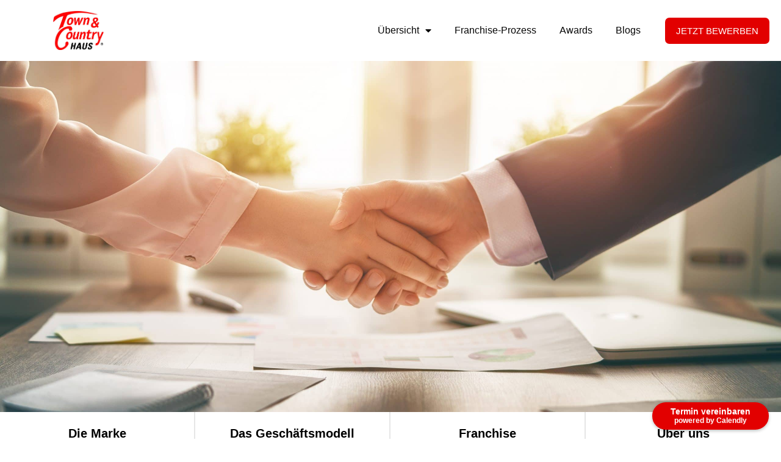

--- FILE ---
content_type: text/html; charset=UTF-8
request_url: https://tc-franchise.de/das-geschaeftsmodell-copy
body_size: 30021
content:
<!doctype html>
<html lang="de">
<head>
	<meta charset="UTF-8">
	<meta name="viewport" content="width=device-width, initial-scale=1">
	<link rel="profile" href="https://gmpg.org/xfn/11">
	<title>Das Geschäftsmodell &#8211; Copy &#8211; T&amp;C-Franchise</title>
<meta name='robots' content='max-image-preview:large' />
<link rel='dns-prefetch' href='//www.googletagmanager.com' />
<link rel="alternate" type="application/rss+xml" title="T&amp;C-Franchise &raquo; Feed" href="https://tc-franchise.de/feed" />
<link rel="alternate" type="application/rss+xml" title="T&amp;C-Franchise &raquo; Kommentar-Feed" href="https://tc-franchise.de/comments/feed" />
<link rel="alternate" title="oEmbed (JSON)" type="application/json+oembed" href="https://tc-franchise.de/wp-json/oembed/1.0/embed?url=https%3A%2F%2Ftc-franchise.de%2Fdas-geschaeftsmodell-copy" />
<link rel="alternate" title="oEmbed (XML)" type="text/xml+oembed" href="https://tc-franchise.de/wp-json/oembed/1.0/embed?url=https%3A%2F%2Ftc-franchise.de%2Fdas-geschaeftsmodell-copy&#038;format=xml" />
<style id='wp-img-auto-sizes-contain-inline-css'>
img:is([sizes=auto i],[sizes^="auto," i]){contain-intrinsic-size:3000px 1500px}
/*# sourceURL=wp-img-auto-sizes-contain-inline-css */
</style>
<style id='wp-emoji-styles-inline-css'>

	img.wp-smiley, img.emoji {
		display: inline !important;
		border: none !important;
		box-shadow: none !important;
		height: 1em !important;
		width: 1em !important;
		margin: 0 0.07em !important;
		vertical-align: -0.1em !important;
		background: none !important;
		padding: 0 !important;
	}
/*# sourceURL=wp-emoji-styles-inline-css */
</style>
<style id='global-styles-inline-css'>
:root{--wp--preset--aspect-ratio--square: 1;--wp--preset--aspect-ratio--4-3: 4/3;--wp--preset--aspect-ratio--3-4: 3/4;--wp--preset--aspect-ratio--3-2: 3/2;--wp--preset--aspect-ratio--2-3: 2/3;--wp--preset--aspect-ratio--16-9: 16/9;--wp--preset--aspect-ratio--9-16: 9/16;--wp--preset--color--black: #000000;--wp--preset--color--cyan-bluish-gray: #abb8c3;--wp--preset--color--white: #ffffff;--wp--preset--color--pale-pink: #f78da7;--wp--preset--color--vivid-red: #cf2e2e;--wp--preset--color--luminous-vivid-orange: #ff6900;--wp--preset--color--luminous-vivid-amber: #fcb900;--wp--preset--color--light-green-cyan: #7bdcb5;--wp--preset--color--vivid-green-cyan: #00d084;--wp--preset--color--pale-cyan-blue: #8ed1fc;--wp--preset--color--vivid-cyan-blue: #0693e3;--wp--preset--color--vivid-purple: #9b51e0;--wp--preset--gradient--vivid-cyan-blue-to-vivid-purple: linear-gradient(135deg,rgb(6,147,227) 0%,rgb(155,81,224) 100%);--wp--preset--gradient--light-green-cyan-to-vivid-green-cyan: linear-gradient(135deg,rgb(122,220,180) 0%,rgb(0,208,130) 100%);--wp--preset--gradient--luminous-vivid-amber-to-luminous-vivid-orange: linear-gradient(135deg,rgb(252,185,0) 0%,rgb(255,105,0) 100%);--wp--preset--gradient--luminous-vivid-orange-to-vivid-red: linear-gradient(135deg,rgb(255,105,0) 0%,rgb(207,46,46) 100%);--wp--preset--gradient--very-light-gray-to-cyan-bluish-gray: linear-gradient(135deg,rgb(238,238,238) 0%,rgb(169,184,195) 100%);--wp--preset--gradient--cool-to-warm-spectrum: linear-gradient(135deg,rgb(74,234,220) 0%,rgb(151,120,209) 20%,rgb(207,42,186) 40%,rgb(238,44,130) 60%,rgb(251,105,98) 80%,rgb(254,248,76) 100%);--wp--preset--gradient--blush-light-purple: linear-gradient(135deg,rgb(255,206,236) 0%,rgb(152,150,240) 100%);--wp--preset--gradient--blush-bordeaux: linear-gradient(135deg,rgb(254,205,165) 0%,rgb(254,45,45) 50%,rgb(107,0,62) 100%);--wp--preset--gradient--luminous-dusk: linear-gradient(135deg,rgb(255,203,112) 0%,rgb(199,81,192) 50%,rgb(65,88,208) 100%);--wp--preset--gradient--pale-ocean: linear-gradient(135deg,rgb(255,245,203) 0%,rgb(182,227,212) 50%,rgb(51,167,181) 100%);--wp--preset--gradient--electric-grass: linear-gradient(135deg,rgb(202,248,128) 0%,rgb(113,206,126) 100%);--wp--preset--gradient--midnight: linear-gradient(135deg,rgb(2,3,129) 0%,rgb(40,116,252) 100%);--wp--preset--font-size--small: 13px;--wp--preset--font-size--medium: 20px;--wp--preset--font-size--large: 36px;--wp--preset--font-size--x-large: 42px;--wp--preset--spacing--20: 0.44rem;--wp--preset--spacing--30: 0.67rem;--wp--preset--spacing--40: 1rem;--wp--preset--spacing--50: 1.5rem;--wp--preset--spacing--60: 2.25rem;--wp--preset--spacing--70: 3.38rem;--wp--preset--spacing--80: 5.06rem;--wp--preset--shadow--natural: 6px 6px 9px rgba(0, 0, 0, 0.2);--wp--preset--shadow--deep: 12px 12px 50px rgba(0, 0, 0, 0.4);--wp--preset--shadow--sharp: 6px 6px 0px rgba(0, 0, 0, 0.2);--wp--preset--shadow--outlined: 6px 6px 0px -3px rgb(255, 255, 255), 6px 6px rgb(0, 0, 0);--wp--preset--shadow--crisp: 6px 6px 0px rgb(0, 0, 0);}:root { --wp--style--global--content-size: 800px;--wp--style--global--wide-size: 1200px; }:where(body) { margin: 0; }.wp-site-blocks > .alignleft { float: left; margin-right: 2em; }.wp-site-blocks > .alignright { float: right; margin-left: 2em; }.wp-site-blocks > .aligncenter { justify-content: center; margin-left: auto; margin-right: auto; }:where(.wp-site-blocks) > * { margin-block-start: 24px; margin-block-end: 0; }:where(.wp-site-blocks) > :first-child { margin-block-start: 0; }:where(.wp-site-blocks) > :last-child { margin-block-end: 0; }:root { --wp--style--block-gap: 24px; }:root :where(.is-layout-flow) > :first-child{margin-block-start: 0;}:root :where(.is-layout-flow) > :last-child{margin-block-end: 0;}:root :where(.is-layout-flow) > *{margin-block-start: 24px;margin-block-end: 0;}:root :where(.is-layout-constrained) > :first-child{margin-block-start: 0;}:root :where(.is-layout-constrained) > :last-child{margin-block-end: 0;}:root :where(.is-layout-constrained) > *{margin-block-start: 24px;margin-block-end: 0;}:root :where(.is-layout-flex){gap: 24px;}:root :where(.is-layout-grid){gap: 24px;}.is-layout-flow > .alignleft{float: left;margin-inline-start: 0;margin-inline-end: 2em;}.is-layout-flow > .alignright{float: right;margin-inline-start: 2em;margin-inline-end: 0;}.is-layout-flow > .aligncenter{margin-left: auto !important;margin-right: auto !important;}.is-layout-constrained > .alignleft{float: left;margin-inline-start: 0;margin-inline-end: 2em;}.is-layout-constrained > .alignright{float: right;margin-inline-start: 2em;margin-inline-end: 0;}.is-layout-constrained > .aligncenter{margin-left: auto !important;margin-right: auto !important;}.is-layout-constrained > :where(:not(.alignleft):not(.alignright):not(.alignfull)){max-width: var(--wp--style--global--content-size);margin-left: auto !important;margin-right: auto !important;}.is-layout-constrained > .alignwide{max-width: var(--wp--style--global--wide-size);}body .is-layout-flex{display: flex;}.is-layout-flex{flex-wrap: wrap;align-items: center;}.is-layout-flex > :is(*, div){margin: 0;}body .is-layout-grid{display: grid;}.is-layout-grid > :is(*, div){margin: 0;}body{padding-top: 0px;padding-right: 0px;padding-bottom: 0px;padding-left: 0px;}a:where(:not(.wp-element-button)){text-decoration: underline;}:root :where(.wp-element-button, .wp-block-button__link){background-color: #32373c;border-width: 0;color: #fff;font-family: inherit;font-size: inherit;font-style: inherit;font-weight: inherit;letter-spacing: inherit;line-height: inherit;padding-top: calc(0.667em + 2px);padding-right: calc(1.333em + 2px);padding-bottom: calc(0.667em + 2px);padding-left: calc(1.333em + 2px);text-decoration: none;text-transform: inherit;}.has-black-color{color: var(--wp--preset--color--black) !important;}.has-cyan-bluish-gray-color{color: var(--wp--preset--color--cyan-bluish-gray) !important;}.has-white-color{color: var(--wp--preset--color--white) !important;}.has-pale-pink-color{color: var(--wp--preset--color--pale-pink) !important;}.has-vivid-red-color{color: var(--wp--preset--color--vivid-red) !important;}.has-luminous-vivid-orange-color{color: var(--wp--preset--color--luminous-vivid-orange) !important;}.has-luminous-vivid-amber-color{color: var(--wp--preset--color--luminous-vivid-amber) !important;}.has-light-green-cyan-color{color: var(--wp--preset--color--light-green-cyan) !important;}.has-vivid-green-cyan-color{color: var(--wp--preset--color--vivid-green-cyan) !important;}.has-pale-cyan-blue-color{color: var(--wp--preset--color--pale-cyan-blue) !important;}.has-vivid-cyan-blue-color{color: var(--wp--preset--color--vivid-cyan-blue) !important;}.has-vivid-purple-color{color: var(--wp--preset--color--vivid-purple) !important;}.has-black-background-color{background-color: var(--wp--preset--color--black) !important;}.has-cyan-bluish-gray-background-color{background-color: var(--wp--preset--color--cyan-bluish-gray) !important;}.has-white-background-color{background-color: var(--wp--preset--color--white) !important;}.has-pale-pink-background-color{background-color: var(--wp--preset--color--pale-pink) !important;}.has-vivid-red-background-color{background-color: var(--wp--preset--color--vivid-red) !important;}.has-luminous-vivid-orange-background-color{background-color: var(--wp--preset--color--luminous-vivid-orange) !important;}.has-luminous-vivid-amber-background-color{background-color: var(--wp--preset--color--luminous-vivid-amber) !important;}.has-light-green-cyan-background-color{background-color: var(--wp--preset--color--light-green-cyan) !important;}.has-vivid-green-cyan-background-color{background-color: var(--wp--preset--color--vivid-green-cyan) !important;}.has-pale-cyan-blue-background-color{background-color: var(--wp--preset--color--pale-cyan-blue) !important;}.has-vivid-cyan-blue-background-color{background-color: var(--wp--preset--color--vivid-cyan-blue) !important;}.has-vivid-purple-background-color{background-color: var(--wp--preset--color--vivid-purple) !important;}.has-black-border-color{border-color: var(--wp--preset--color--black) !important;}.has-cyan-bluish-gray-border-color{border-color: var(--wp--preset--color--cyan-bluish-gray) !important;}.has-white-border-color{border-color: var(--wp--preset--color--white) !important;}.has-pale-pink-border-color{border-color: var(--wp--preset--color--pale-pink) !important;}.has-vivid-red-border-color{border-color: var(--wp--preset--color--vivid-red) !important;}.has-luminous-vivid-orange-border-color{border-color: var(--wp--preset--color--luminous-vivid-orange) !important;}.has-luminous-vivid-amber-border-color{border-color: var(--wp--preset--color--luminous-vivid-amber) !important;}.has-light-green-cyan-border-color{border-color: var(--wp--preset--color--light-green-cyan) !important;}.has-vivid-green-cyan-border-color{border-color: var(--wp--preset--color--vivid-green-cyan) !important;}.has-pale-cyan-blue-border-color{border-color: var(--wp--preset--color--pale-cyan-blue) !important;}.has-vivid-cyan-blue-border-color{border-color: var(--wp--preset--color--vivid-cyan-blue) !important;}.has-vivid-purple-border-color{border-color: var(--wp--preset--color--vivid-purple) !important;}.has-vivid-cyan-blue-to-vivid-purple-gradient-background{background: var(--wp--preset--gradient--vivid-cyan-blue-to-vivid-purple) !important;}.has-light-green-cyan-to-vivid-green-cyan-gradient-background{background: var(--wp--preset--gradient--light-green-cyan-to-vivid-green-cyan) !important;}.has-luminous-vivid-amber-to-luminous-vivid-orange-gradient-background{background: var(--wp--preset--gradient--luminous-vivid-amber-to-luminous-vivid-orange) !important;}.has-luminous-vivid-orange-to-vivid-red-gradient-background{background: var(--wp--preset--gradient--luminous-vivid-orange-to-vivid-red) !important;}.has-very-light-gray-to-cyan-bluish-gray-gradient-background{background: var(--wp--preset--gradient--very-light-gray-to-cyan-bluish-gray) !important;}.has-cool-to-warm-spectrum-gradient-background{background: var(--wp--preset--gradient--cool-to-warm-spectrum) !important;}.has-blush-light-purple-gradient-background{background: var(--wp--preset--gradient--blush-light-purple) !important;}.has-blush-bordeaux-gradient-background{background: var(--wp--preset--gradient--blush-bordeaux) !important;}.has-luminous-dusk-gradient-background{background: var(--wp--preset--gradient--luminous-dusk) !important;}.has-pale-ocean-gradient-background{background: var(--wp--preset--gradient--pale-ocean) !important;}.has-electric-grass-gradient-background{background: var(--wp--preset--gradient--electric-grass) !important;}.has-midnight-gradient-background{background: var(--wp--preset--gradient--midnight) !important;}.has-small-font-size{font-size: var(--wp--preset--font-size--small) !important;}.has-medium-font-size{font-size: var(--wp--preset--font-size--medium) !important;}.has-large-font-size{font-size: var(--wp--preset--font-size--large) !important;}.has-x-large-font-size{font-size: var(--wp--preset--font-size--x-large) !important;}
:root :where(.wp-block-pullquote){font-size: 1.5em;line-height: 1.6;}
/*# sourceURL=global-styles-inline-css */
</style>
<link rel='stylesheet' id='cmplz-general-css' href='https://tc-franchise.de/wp-content/plugins/complianz-gdpr/assets/css/cookieblocker.min.css?ver=1765933655' media='all' />
<link rel='stylesheet' id='hello-elementor-css' href='https://tc-franchise.de/wp-content/themes/hello-elementor/assets/css/reset.css?ver=3.4.5' media='all' />
<link rel='stylesheet' id='hello-elementor-theme-style-css' href='https://tc-franchise.de/wp-content/themes/hello-elementor/assets/css/theme.css?ver=3.4.5' media='all' />
<link rel='stylesheet' id='hello-elementor-header-footer-css' href='https://tc-franchise.de/wp-content/themes/hello-elementor/assets/css/header-footer.css?ver=3.4.5' media='all' />
<link rel='stylesheet' id='elementor-frontend-css' href='https://tc-franchise.de/wp-content/plugins/elementor/assets/css/frontend.min.css?ver=3.34.1' media='all' />
<style id='elementor-frontend-inline-css'>
.elementor-kit-5{--e-global-color-primary:#6EC1E4;--e-global-color-secondary:#54595F;--e-global-color-text:#7A7A7A;--e-global-color-accent:#61CE70;--e-global-color-038bf57:#E20000;--e-global-color-99e39b4:#E6E6E6;--e-global-color-159c615:#22467D;--e-global-color-a91eb3d:#152C4F;--e-global-color-484da25:#A80113;--e-global-color-61ab819:#FFA300D4;--e-global-color-035e05a:#E20119;--e-global-color-ad8486f:#E20713;--e-global-color-2522a0b:#000000;--e-global-color-6802a21:#000000;--e-global-color-ec4c86c:#FFFFFF;--e-global-color-0ec8cdc:#E00B25;--e-global-color-1062d74:#E20000;--e-global-color-dcb0a63:#F1F5EF;--e-global-typography-primary-font-family:"Roboto";--e-global-typography-primary-font-weight:600;--e-global-typography-secondary-font-family:"Roboto Slab";--e-global-typography-secondary-font-weight:400;--e-global-typography-text-font-family:"Roboto";--e-global-typography-text-font-weight:400;--e-global-typography-accent-font-family:"Roboto";--e-global-typography-accent-font-weight:500;}.elementor-kit-5 e-page-transition{background-color:#FFBC7D;}.elementor-kit-5 a{text-decoration:none;}.elementor-kit-5 h1{color:#E20000;font-weight:600;text-decoration:none;}.elementor-kit-5 h2{color:#E20000;font-weight:600;text-decoration:none;}.elementor-kit-5 h3{text-decoration:none;}.elementor-kit-5 h4{text-decoration:none;}.elementor-kit-5 h5{text-decoration:none;}.elementor-kit-5 button,.elementor-kit-5 input[type="button"],.elementor-kit-5 input[type="submit"],.elementor-kit-5 .elementor-button{text-decoration:none;}.elementor-section.elementor-section-boxed > .elementor-container{max-width:1140px;}.e-con{--container-max-width:1140px;}.elementor-widget:not(:last-child){margin-block-end:20px;}.elementor-element{--widgets-spacing:20px 20px;--widgets-spacing-row:20px;--widgets-spacing-column:20px;}{}h1.entry-title{display:var(--page-title-display);}@media(max-width:1024px){.elementor-section.elementor-section-boxed > .elementor-container{max-width:1024px;}.e-con{--container-max-width:1024px;}}@media(max-width:767px){.elementor-section.elementor-section-boxed > .elementor-container{max-width:767px;}.e-con{--container-max-width:767px;}}
.elementor-3411 .elementor-element.elementor-element-39229eb:not(.elementor-motion-effects-element-type-background), .elementor-3411 .elementor-element.elementor-element-39229eb > .elementor-motion-effects-container > .elementor-motion-effects-layer{background-image:url("https://tc-franchise.de/wp-content/uploads/2021/12/handshaking-in-office-2021-08-26-15-29-32-utc-scaled.jpg");background-repeat:no-repeat;background-size:cover;}.elementor-3411 .elementor-element.elementor-element-39229eb > .elementor-container{min-height:45vw;}.elementor-3411 .elementor-element.elementor-element-39229eb{transition:background 0.3s, border 0.3s, border-radius 0.3s, box-shadow 0.3s;}.elementor-3411 .elementor-element.elementor-element-39229eb > .elementor-background-overlay{transition:background 0.3s, border-radius 0.3s, opacity 0.3s;}.elementor-3411 .elementor-element.elementor-element-b968cd9 > .elementor-element-populated >  .elementor-background-overlay{opacity:0.5;}.elementor-3411 .elementor-element.elementor-element-b968cd9 > .elementor-element-populated{border-style:solid;border-width:0px 2px 0px 0px;border-color:#E6E6E6;transition:background 0.3s, border 0.3s, border-radius 0.3s, box-shadow 0.3s;margin:0px 0px 0px 0px;--e-column-margin-right:0px;--e-column-margin-left:0px;}.elementor-3411 .elementor-element.elementor-element-b968cd9 > .elementor-element-populated > .elementor-background-overlay{transition:background 0.3s, border-radius 0.3s, opacity 0.3s;}.elementor-widget-nav-menu .elementor-nav-menu .elementor-item{font-family:var( --e-global-typography-primary-font-family ), Sans-serif;font-weight:var( --e-global-typography-primary-font-weight );}.elementor-widget-nav-menu .elementor-nav-menu--main .elementor-item{color:var( --e-global-color-text );fill:var( --e-global-color-text );}.elementor-widget-nav-menu .elementor-nav-menu--main .elementor-item:hover,
					.elementor-widget-nav-menu .elementor-nav-menu--main .elementor-item.elementor-item-active,
					.elementor-widget-nav-menu .elementor-nav-menu--main .elementor-item.highlighted,
					.elementor-widget-nav-menu .elementor-nav-menu--main .elementor-item:focus{color:var( --e-global-color-accent );fill:var( --e-global-color-accent );}.elementor-widget-nav-menu .elementor-nav-menu--main:not(.e--pointer-framed) .elementor-item:before,
					.elementor-widget-nav-menu .elementor-nav-menu--main:not(.e--pointer-framed) .elementor-item:after{background-color:var( --e-global-color-accent );}.elementor-widget-nav-menu .e--pointer-framed .elementor-item:before,
					.elementor-widget-nav-menu .e--pointer-framed .elementor-item:after{border-color:var( --e-global-color-accent );}.elementor-widget-nav-menu{--e-nav-menu-divider-color:var( --e-global-color-text );}.elementor-widget-nav-menu .elementor-nav-menu--dropdown .elementor-item, .elementor-widget-nav-menu .elementor-nav-menu--dropdown  .elementor-sub-item{font-family:var( --e-global-typography-accent-font-family ), Sans-serif;font-weight:var( --e-global-typography-accent-font-weight );}.elementor-3411 .elementor-element.elementor-element-aad44b9 .elementor-nav-menu .elementor-item{font-family:"Roboto", Sans-serif;font-size:20px;font-weight:600;text-decoration:none;line-height:2.2em;}.elementor-3411 .elementor-element.elementor-element-aad44b9 .elementor-nav-menu--main .elementor-item{color:#000000;fill:#000000;}.elementor-3411 .elementor-element.elementor-element-aad44b9 .elementor-nav-menu--main .elementor-item:hover,
					.elementor-3411 .elementor-element.elementor-element-aad44b9 .elementor-nav-menu--main .elementor-item.elementor-item-active,
					.elementor-3411 .elementor-element.elementor-element-aad44b9 .elementor-nav-menu--main .elementor-item.highlighted,
					.elementor-3411 .elementor-element.elementor-element-aad44b9 .elementor-nav-menu--main .elementor-item:focus{color:#fff;}.elementor-3411 .elementor-element.elementor-element-aad44b9 .elementor-nav-menu--main:not(.e--pointer-framed) .elementor-item:before,
					.elementor-3411 .elementor-element.elementor-element-aad44b9 .elementor-nav-menu--main:not(.e--pointer-framed) .elementor-item:after{background-color:#E20000;}.elementor-3411 .elementor-element.elementor-element-aad44b9 .e--pointer-framed .elementor-item:before,
					.elementor-3411 .elementor-element.elementor-element-aad44b9 .e--pointer-framed .elementor-item:after{border-color:#E20000;}.elementor-bc-flex-widget .elementor-3411 .elementor-element.elementor-element-1f4dc81.elementor-column .elementor-widget-wrap{align-items:center;}.elementor-3411 .elementor-element.elementor-element-1f4dc81.elementor-column.elementor-element[data-element_type="column"] > .elementor-widget-wrap.elementor-element-populated{align-content:center;align-items:center;}.elementor-3411 .elementor-element.elementor-element-1f4dc81 > .elementor-element-populated{border-style:solid;border-width:0px 2px 0px 0px;border-color:#E6E6E6;}.elementor-3411 .elementor-element.elementor-element-f1b1b28 > .elementor-widget-container{margin:0% 0% 0% 0%;padding:0% 0% 0% 0%;}.elementor-3411 .elementor-element.elementor-element-f1b1b28 .elementor-nav-menu .elementor-item{font-family:"Roboto", Sans-serif;font-size:20px;font-weight:600;text-decoration:none;line-height:2.2em;}.elementor-3411 .elementor-element.elementor-element-f1b1b28 .elementor-nav-menu--main .elementor-item{color:#000000;fill:#000000;}.elementor-3411 .elementor-element.elementor-element-f1b1b28 .elementor-nav-menu--main .elementor-item:hover,
					.elementor-3411 .elementor-element.elementor-element-f1b1b28 .elementor-nav-menu--main .elementor-item.elementor-item-active,
					.elementor-3411 .elementor-element.elementor-element-f1b1b28 .elementor-nav-menu--main .elementor-item.highlighted,
					.elementor-3411 .elementor-element.elementor-element-f1b1b28 .elementor-nav-menu--main .elementor-item:focus{color:#fff;}.elementor-3411 .elementor-element.elementor-element-f1b1b28 .elementor-nav-menu--main:not(.e--pointer-framed) .elementor-item:before,
					.elementor-3411 .elementor-element.elementor-element-f1b1b28 .elementor-nav-menu--main:not(.e--pointer-framed) .elementor-item:after{background-color:#E20000;}.elementor-3411 .elementor-element.elementor-element-f1b1b28 .e--pointer-framed .elementor-item:before,
					.elementor-3411 .elementor-element.elementor-element-f1b1b28 .e--pointer-framed .elementor-item:after{border-color:#E20000;}.elementor-3411 .elementor-element.elementor-element-4185e35 > .elementor-element-populated{border-style:solid;border-width:0px 2px 0px 0px;border-color:#E6E6E6;}.elementor-3411 .elementor-element.elementor-element-540247c > .elementor-widget-container{margin:0% 0% 0% 0%;padding:0% 0% 0% 0%;}.elementor-3411 .elementor-element.elementor-element-540247c .elementor-nav-menu .elementor-item{font-family:"Roboto", Sans-serif;font-size:20px;font-weight:600;text-decoration:none;line-height:2.2em;}.elementor-3411 .elementor-element.elementor-element-540247c .elementor-nav-menu--main .elementor-item{color:#000000;fill:#000000;}.elementor-3411 .elementor-element.elementor-element-540247c .elementor-nav-menu--main .elementor-item:hover,
					.elementor-3411 .elementor-element.elementor-element-540247c .elementor-nav-menu--main .elementor-item.elementor-item-active,
					.elementor-3411 .elementor-element.elementor-element-540247c .elementor-nav-menu--main .elementor-item.highlighted,
					.elementor-3411 .elementor-element.elementor-element-540247c .elementor-nav-menu--main .elementor-item:focus{color:#fff;}.elementor-3411 .elementor-element.elementor-element-540247c .elementor-nav-menu--main:not(.e--pointer-framed) .elementor-item:before,
					.elementor-3411 .elementor-element.elementor-element-540247c .elementor-nav-menu--main:not(.e--pointer-framed) .elementor-item:after{background-color:#E20000;}.elementor-3411 .elementor-element.elementor-element-540247c .e--pointer-framed .elementor-item:before,
					.elementor-3411 .elementor-element.elementor-element-540247c .e--pointer-framed .elementor-item:after{border-color:#E20000;}.elementor-3411 .elementor-element.elementor-element-60e8187 > .elementor-widget-container{margin:0% 0% 0% 0%;padding:0% 0% 0% 0%;}.elementor-3411 .elementor-element.elementor-element-60e8187 .elementor-nav-menu .elementor-item{font-family:"Roboto", Sans-serif;font-size:20px;font-weight:600;text-decoration:none;line-height:2.2em;}.elementor-3411 .elementor-element.elementor-element-60e8187 .elementor-nav-menu--main .elementor-item{color:#000000;fill:#000000;}.elementor-3411 .elementor-element.elementor-element-60e8187 .elementor-nav-menu--main .elementor-item:hover,
					.elementor-3411 .elementor-element.elementor-element-60e8187 .elementor-nav-menu--main .elementor-item.elementor-item-active,
					.elementor-3411 .elementor-element.elementor-element-60e8187 .elementor-nav-menu--main .elementor-item.highlighted,
					.elementor-3411 .elementor-element.elementor-element-60e8187 .elementor-nav-menu--main .elementor-item:focus{color:#fff;}.elementor-3411 .elementor-element.elementor-element-60e8187 .elementor-nav-menu--main:not(.e--pointer-framed) .elementor-item:before,
					.elementor-3411 .elementor-element.elementor-element-60e8187 .elementor-nav-menu--main:not(.e--pointer-framed) .elementor-item:after{background-color:#E20000;}.elementor-3411 .elementor-element.elementor-element-60e8187 .e--pointer-framed .elementor-item:before,
					.elementor-3411 .elementor-element.elementor-element-60e8187 .e--pointer-framed .elementor-item:after{border-color:#E20000;}.elementor-3411 .elementor-element.elementor-element-60e8187 .elementor-nav-menu--main:not(.e--pointer-framed) .elementor-item.elementor-item-active:before,
					.elementor-3411 .elementor-element.elementor-element-60e8187 .elementor-nav-menu--main:not(.e--pointer-framed) .elementor-item.elementor-item-active:after{background-color:var( --e-global-color-038bf57 );}.elementor-3411 .elementor-element.elementor-element-60e8187 .e--pointer-framed .elementor-item.elementor-item-active:before,
					.elementor-3411 .elementor-element.elementor-element-60e8187 .e--pointer-framed .elementor-item.elementor-item-active:after{border-color:var( --e-global-color-038bf57 );}.elementor-3411 .elementor-element.elementor-element-1755aa5{margin-top:80px;margin-bottom:0px;}.elementor-widget-heading .elementor-heading-title{font-family:var( --e-global-typography-primary-font-family ), Sans-serif;font-weight:var( --e-global-typography-primary-font-weight );color:var( --e-global-color-primary );}.elementor-3411 .elementor-element.elementor-element-fe0d691 > .elementor-widget-container{margin:4% 3% 3% 3%;}.elementor-3411 .elementor-element.elementor-element-fe0d691{text-align:center;}.elementor-3411 .elementor-element.elementor-element-fe0d691 .elementor-heading-title{font-family:"Roboto", Sans-serif;font-size:41px;font-weight:600;color:var( --e-global-color-1062d74 );}.elementor-3411 .elementor-element.elementor-element-d491dab{margin-top:25px;margin-bottom:0px;}.elementor-widget-text-editor{font-family:var( --e-global-typography-text-font-family ), Sans-serif;font-weight:var( --e-global-typography-text-font-weight );color:var( --e-global-color-text );}.elementor-widget-text-editor.elementor-drop-cap-view-stacked .elementor-drop-cap{background-color:var( --e-global-color-primary );}.elementor-widget-text-editor.elementor-drop-cap-view-framed .elementor-drop-cap, .elementor-widget-text-editor.elementor-drop-cap-view-default .elementor-drop-cap{color:var( --e-global-color-primary );border-color:var( --e-global-color-primary );}.elementor-3411 .elementor-element.elementor-element-9e80c8b > .elementor-widget-container{margin:60px 0px 0px 0px;}.elementor-3411 .elementor-element.elementor-element-9e80c8b{text-align:center;font-family:"Roboto", Sans-serif;font-size:41px;font-weight:600;color:var( --e-global-color-038bf57 );}.elementor-3411 .elementor-element.elementor-element-bed1601{margin-top:25px;margin-bottom:0px;}.elementor-widget-image .widget-image-caption{color:var( --e-global-color-text );font-family:var( --e-global-typography-text-font-family ), Sans-serif;font-weight:var( --e-global-typography-text-font-weight );}.elementor-widget-button .elementor-button{background-color:var( --e-global-color-accent );font-family:var( --e-global-typography-accent-font-family ), Sans-serif;font-weight:var( --e-global-typography-accent-font-weight );}.elementor-3411 .elementor-element.elementor-element-b9c66c3 .elementor-button{background-color:var( --e-global-color-0ec8cdc );border-radius:25px 25px 25px 25px;padding:20px 20px 20px 20px;}.elementor-3411 .elementor-element.elementor-element-b9c66c3 > .elementor-widget-container{margin:25px 0px 0px 0px;}.elementor-3411 .elementor-element.elementor-element-f8f0d39{margin-top:25px;margin-bottom:25px;padding:0% 0% 0% 0%;z-index:1;}.elementor-3411 .elementor-element.elementor-element-8b48458 > .elementor-widget-container{margin:-4% -4% -4% -4%;}.elementor-3411 .elementor-element.elementor-element-d63b845 > .elementor-element-populated{transition:background 0.3s, border 0.3s, border-radius 0.3s, box-shadow 0.3s;}.elementor-3411 .elementor-element.elementor-element-d63b845 > .elementor-element-populated > .elementor-background-overlay{transition:background 0.3s, border-radius 0.3s, opacity 0.3s;}.elementor-3411 .elementor-element.elementor-element-2d7711e > .elementor-widget-container{margin:-5% -5% -5% -5%;}.elementor-3411 .elementor-element.elementor-element-41248fa > .elementor-element-populated{transition:background 0.3s, border 0.3s, border-radius 0.3s, box-shadow 0.3s;}.elementor-3411 .elementor-element.elementor-element-41248fa > .elementor-element-populated > .elementor-background-overlay{transition:background 0.3s, border-radius 0.3s, opacity 0.3s;}.elementor-3411 .elementor-element.elementor-element-beee04f > .elementor-widget-container{margin:-5% -5% -5% -5%;}.elementor-3411 .elementor-element.elementor-element-a481ed8 > .elementor-container{max-width:800px;}.elementor-3411 .elementor-element.elementor-element-a481ed8{margin-top:-6%;margin-bottom:0%;}.elementor-3411 .elementor-element.elementor-element-a14d85b > .elementor-widget-container{margin:0% 0% 0% 0%;padding:0% 0% 0% 0%;}.elementor-3411 .elementor-element.elementor-element-3cd1d13 > .elementor-widget-container{margin:0% 0% 0% 0%;padding:0% 0% 0% 0%;}.elementor-3411 .elementor-element.elementor-element-da4f3fb{margin-top:3%;margin-bottom:0%;}.elementor-widget-icon-list .elementor-icon-list-item:not(:last-child):after{border-color:var( --e-global-color-text );}.elementor-widget-icon-list .elementor-icon-list-icon i{color:var( --e-global-color-primary );}.elementor-widget-icon-list .elementor-icon-list-icon svg{fill:var( --e-global-color-primary );}.elementor-widget-icon-list .elementor-icon-list-item > .elementor-icon-list-text, .elementor-widget-icon-list .elementor-icon-list-item > a{font-family:var( --e-global-typography-text-font-family ), Sans-serif;font-weight:var( --e-global-typography-text-font-weight );}.elementor-widget-icon-list .elementor-icon-list-text{color:var( --e-global-color-secondary );}.elementor-3411 .elementor-element.elementor-element-ded47d7 > .elementor-widget-container{margin:25px 0px 0px 0px;}.elementor-3411 .elementor-element.elementor-element-ded47d7 .elementor-icon-list-icon i{color:var( --e-global-color-0ec8cdc );transition:color 0.3s;}.elementor-3411 .elementor-element.elementor-element-ded47d7 .elementor-icon-list-icon svg{fill:var( --e-global-color-0ec8cdc );transition:fill 0.3s;}.elementor-3411 .elementor-element.elementor-element-ded47d7{--e-icon-list-icon-size:14px;--icon-vertical-offset:0px;}.elementor-3411 .elementor-element.elementor-element-ded47d7 .elementor-icon-list-icon{padding-inline-end:19px;}.elementor-3411 .elementor-element.elementor-element-ded47d7 .elementor-icon-list-item > .elementor-icon-list-text, .elementor-3411 .elementor-element.elementor-element-ded47d7 .elementor-icon-list-item > a{font-family:"Roboto", Sans-serif;font-size:25px;font-weight:300;}.elementor-3411 .elementor-element.elementor-element-ded47d7 .elementor-icon-list-text{color:var( --e-global-color-6802a21 );transition:color 0.3s;}.elementor-3411 .elementor-element.elementor-element-4d12ca6 > .elementor-element-populated{margin:0% 6% 0% 0%;--e-column-margin-right:6%;--e-column-margin-left:0%;}.elementor-3411 .elementor-element.elementor-element-d9142aa > .elementor-widget-container{margin:60px 0px 0px 0px;}.elementor-3411 .elementor-element.elementor-element-d9142aa{text-align:center;}.elementor-3411 .elementor-element.elementor-element-d9142aa .elementor-heading-title{font-family:"Roboto", Sans-serif;font-size:41px;font-weight:600;color:var( --e-global-color-038bf57 );}.elementor-3411 .elementor-element.elementor-element-718e73d > .elementor-element-populated{margin:0% 0% 0% 15%;--e-column-margin-right:0%;--e-column-margin-left:15%;}.elementor-3411 .elementor-element.elementor-element-cbab1f3 > .elementor-widget-container{margin:25px 0px 0px 0px;}.elementor-3411 .elementor-element.elementor-element-cbab1f3 .elementor-icon-list-icon i{color:var( --e-global-color-0ec8cdc );transition:color 0.3s;}.elementor-3411 .elementor-element.elementor-element-cbab1f3 .elementor-icon-list-icon svg{fill:var( --e-global-color-0ec8cdc );transition:fill 0.3s;}.elementor-3411 .elementor-element.elementor-element-cbab1f3{--e-icon-list-icon-size:20px;--icon-vertical-offset:0px;}.elementor-3411 .elementor-element.elementor-element-cbab1f3 .elementor-icon-list-icon{padding-inline-end:0px;}.elementor-3411 .elementor-element.elementor-element-cbab1f3 .elementor-icon-list-item > .elementor-icon-list-text, .elementor-3411 .elementor-element.elementor-element-cbab1f3 .elementor-icon-list-item > a{font-family:"Roboto", Sans-serif;font-size:19px;font-weight:300;}.elementor-3411 .elementor-element.elementor-element-cbab1f3 .elementor-icon-list-text{color:var( --e-global-color-2522a0b );transition:color 0.3s;}.elementor-3411 .elementor-element.elementor-element-a4a40d7{margin-top:25px;margin-bottom:0px;}.elementor-3411 .elementor-element.elementor-element-d1e4994 img{width:100%;}.elementor-3411 .elementor-element.elementor-element-49b1b9f img{width:80%;}.elementor-3411 .elementor-element.elementor-element-3d6a6b4 img{width:89%;}.elementor-3411 .elementor-element.elementor-element-abe1ffd img{width:62%;}.elementor-3411 .elementor-element.elementor-element-f1ded48 img{width:80%;}.elementor-3411 .elementor-element.elementor-element-7e18fbf:not(.elementor-motion-effects-element-type-background), .elementor-3411 .elementor-element.elementor-element-7e18fbf > .elementor-motion-effects-container > .elementor-motion-effects-layer{background-color:#F4F4F4;}.elementor-3411 .elementor-element.elementor-element-7e18fbf{transition:background 0.3s, border 0.3s, border-radius 0.3s, box-shadow 0.3s;margin-top:0%;margin-bottom:0%;padding:4% 0% 4% 0%;}.elementor-3411 .elementor-element.elementor-element-7e18fbf > .elementor-background-overlay{transition:background 0.3s, border-radius 0.3s, opacity 0.3s;}.elementor-3411 .elementor-element.elementor-element-d74885a > .elementor-element-populated{margin:0% 0% 0% 0%;--e-column-margin-right:0%;--e-column-margin-left:0%;}.elementor-3411 .elementor-element.elementor-element-229986c > .elementor-widget-container{margin:60px 0px 0px 0px;}.elementor-3411 .elementor-element.elementor-element-229986c .elementor-heading-title{font-family:"Roboto", Sans-serif;font-size:41px;font-weight:600;color:var( --e-global-color-038bf57 );}.elementor-3411 .elementor-element.elementor-element-5ae7c50 > .elementor-widget-container{margin:25px 0px 0px 0px;}.elementor-3411 .elementor-element.elementor-element-5ae7c50{font-family:"Roboto", Sans-serif;font-size:19px;font-weight:300;color:#000000;}.elementor-3411 .elementor-element.elementor-element-e738edb > .elementor-widget-container{margin:025px 0px 0px 0px;}.elementor-3411 .elementor-element.elementor-element-314700c:not(.elementor-motion-effects-element-type-background), .elementor-3411 .elementor-element.elementor-element-314700c > .elementor-motion-effects-container > .elementor-motion-effects-layer{background-color:var( --e-global-color-dcb0a63 );}.elementor-3411 .elementor-element.elementor-element-314700c{transition:background 0.3s, border 0.3s, border-radius 0.3s, box-shadow 0.3s;}.elementor-3411 .elementor-element.elementor-element-314700c > .elementor-background-overlay{transition:background 0.3s, border-radius 0.3s, opacity 0.3s;}.elementor-3411 .elementor-element.elementor-element-364df9c > .elementor-widget-container{margin:80px 0px 0px 0px;}.elementor-3411 .elementor-element.elementor-element-364df9c{text-align:center;}.elementor-3411 .elementor-element.elementor-element-364df9c .elementor-heading-title{font-family:"Roboto", Sans-serif;font-size:41px;font-weight:600;color:#E20000;}.elementor-3411 .elementor-element.elementor-element-e1bf74c:not(.elementor-motion-effects-element-type-background), .elementor-3411 .elementor-element.elementor-element-e1bf74c > .elementor-motion-effects-container > .elementor-motion-effects-layer{background-color:var( --e-global-color-dcb0a63 );}.elementor-3411 .elementor-element.elementor-element-e1bf74c{transition:background 0.3s, border 0.3s, border-radius 0.3s, box-shadow 0.3s;}.elementor-3411 .elementor-element.elementor-element-e1bf74c > .elementor-background-overlay{transition:background 0.3s, border-radius 0.3s, opacity 0.3s;}.elementor-3411 .elementor-element.elementor-element-e6b4d24 > .elementor-widget-container{margin:80px 0px 0px 0px;}.elementor-3411 .elementor-element.elementor-element-e6b4d24{text-align:start;}.elementor-3411 .elementor-element.elementor-element-e6b4d24 .elementor-heading-title{font-family:"Roboto", Sans-serif;font-size:41px;font-weight:600;color:#E20000;}.elementor-3411 .elementor-element.elementor-element-5870ecd > .elementor-widget-container{margin:0% 0% 0% 0%;}.elementor-3411 .elementor-element.elementor-element-5870ecd{font-family:"Roboto", Sans-serif;font-size:19px;font-weight:300;color:var( --e-global-color-6802a21 );}.elementor-3411 .elementor-element.elementor-element-c5d5b3d .elementor-button{background-color:#E20000;font-family:"Roboto", Sans-serif;font-size:15px;font-weight:500;border-radius:7px 7px 7px 7px;padding:14px 18px 14px 18px;}.elementor-3411 .elementor-element.elementor-element-c326427 > .elementor-widget-container{margin:80px 0px 0px 0px;padding:0px 0px 080px 0px;}.elementor-3411 .elementor-element.elementor-element-816aa56:not(.elementor-motion-effects-element-type-background), .elementor-3411 .elementor-element.elementor-element-816aa56 > .elementor-motion-effects-container > .elementor-motion-effects-layer{background-color:#FFFFFF;}.elementor-3411 .elementor-element.elementor-element-816aa56{transition:background 0.3s, border 0.3s, border-radius 0.3s, box-shadow 0.3s;}.elementor-3411 .elementor-element.elementor-element-816aa56 > .elementor-background-overlay{transition:background 0.3s, border-radius 0.3s, opacity 0.3s;}.elementor-3411 .elementor-element.elementor-element-73893ad > .elementor-widget-container{margin:080px 0px 0px 0px;padding:0px 0px 080px 0px;}.elementor-3411 .elementor-element.elementor-element-7495c40 > .elementor-widget-container{margin:80px 0px 0px 10px;}.elementor-3411 .elementor-element.elementor-element-7495c40{text-align:start;}.elementor-3411 .elementor-element.elementor-element-7495c40 .elementor-heading-title{font-family:"Roboto", Sans-serif;font-size:41px;font-weight:600;color:#E20000;}.elementor-3411 .elementor-element.elementor-element-d567b80 > .elementor-widget-container{margin:0% 0% 0% 2%;}.elementor-3411 .elementor-element.elementor-element-d567b80{font-family:"Roboto", Sans-serif;font-size:19px;font-weight:300;color:var( --e-global-color-6802a21 );}.elementor-3411 .elementor-element.elementor-element-96afdbe .elementor-button{background-color:#E20000;font-family:"Roboto", Sans-serif;font-size:15px;font-weight:500;border-radius:7px 7px 7px 7px;padding:14px 18px 14px 18px;}.elementor-3411 .elementor-element.elementor-element-96afdbe > .elementor-widget-container{margin:0px 0px 0px 12px;}.elementor-3411 .elementor-element.elementor-element-2e107c0:not(.elementor-motion-effects-element-type-background), .elementor-3411 .elementor-element.elementor-element-2e107c0 > .elementor-motion-effects-container > .elementor-motion-effects-layer{background-color:#F1F5EF;}.elementor-3411 .elementor-element.elementor-element-2e107c0{transition:background 0.3s, border 0.3s, border-radius 0.3s, box-shadow 0.3s;}.elementor-3411 .elementor-element.elementor-element-2e107c0 > .elementor-background-overlay{transition:background 0.3s, border-radius 0.3s, opacity 0.3s;}.elementor-3411 .elementor-element.elementor-element-557c5c7 > .elementor-widget-container{margin:080px 0px 0px 0px;padding:0px 0px 080px 0px;}.elementor-3411 .elementor-element.elementor-element-6ae6620 > .elementor-widget-container{margin:80px 0px 0px 10px;}.elementor-3411 .elementor-element.elementor-element-6ae6620{text-align:start;}.elementor-3411 .elementor-element.elementor-element-6ae6620 .elementor-heading-title{font-family:"Roboto", Sans-serif;font-size:41px;font-weight:600;color:#E20000;}.elementor-3411 .elementor-element.elementor-element-853e00b > .elementor-widget-container{margin:0px 0px 0px 17px;}.elementor-3411 .elementor-element.elementor-element-853e00b .elementor-icon-list-icon i{color:var( --e-global-color-038bf57 );transition:color 0.3s;}.elementor-3411 .elementor-element.elementor-element-853e00b .elementor-icon-list-icon svg{fill:var( --e-global-color-038bf57 );transition:fill 0.3s;}.elementor-3411 .elementor-element.elementor-element-853e00b{--e-icon-list-icon-size:14px;--icon-vertical-offset:0px;}.elementor-3411 .elementor-element.elementor-element-853e00b .elementor-icon-list-text{transition:color 0.3s;}.elementor-3411 .elementor-element.elementor-element-7067bbc > .elementor-widget-container{margin:80px 0px 0px 80px;}.elementor-3411 .elementor-element.elementor-element-7067bbc{text-align:start;}.elementor-3411 .elementor-element.elementor-element-7067bbc .elementor-heading-title{font-family:"Roboto", Sans-serif;font-size:41px;font-weight:600;color:#E20000;}.elementor-3411 .elementor-element.elementor-element-dacd5a9 > .elementor-widget-container{margin:0px 0px 0px 80px;}.elementor-3411 .elementor-element.elementor-element-dacd5a9 .elementor-icon-list-icon i{color:var( --e-global-color-038bf57 );transition:color 0.3s;}.elementor-3411 .elementor-element.elementor-element-dacd5a9 .elementor-icon-list-icon svg{fill:var( --e-global-color-038bf57 );transition:fill 0.3s;}.elementor-3411 .elementor-element.elementor-element-dacd5a9{--e-icon-list-icon-size:14px;--icon-vertical-offset:0px;}.elementor-3411 .elementor-element.elementor-element-dacd5a9 .elementor-icon-list-text{transition:color 0.3s;}.elementor-3411 .elementor-element.elementor-element-18093df > .elementor-widget-container{margin:080px 0px 0px 0px;padding:0px 0px 080px 0px;}.elementor-3411 .elementor-element.elementor-element-a177234:not(.elementor-motion-effects-element-type-background), .elementor-3411 .elementor-element.elementor-element-a177234 > .elementor-motion-effects-container > .elementor-motion-effects-layer{background-color:#F1F5EF;}.elementor-3411 .elementor-element.elementor-element-a177234{transition:background 0.3s, border 0.3s, border-radius 0.3s, box-shadow 0.3s;padding:0px 0px 80px 0px;}.elementor-3411 .elementor-element.elementor-element-a177234 > .elementor-background-overlay{transition:background 0.3s, border-radius 0.3s, opacity 0.3s;}.elementor-3411 .elementor-element.elementor-element-d4e5559 > .elementor-widget-container{margin:080px 0px 0px 0px;padding:0px 0px 0px 0px;}.elementor-bc-flex-widget .elementor-3411 .elementor-element.elementor-element-6c96bd8.elementor-column .elementor-widget-wrap{align-items:center;}.elementor-3411 .elementor-element.elementor-element-6c96bd8.elementor-column.elementor-element[data-element_type="column"] > .elementor-widget-wrap.elementor-element-populated{align-content:center;align-items:center;}.elementor-3411 .elementor-element.elementor-element-6c96bd8 > .elementor-element-populated{margin:0px 0px 0px 0px;--e-column-margin-right:0px;--e-column-margin-left:0px;padding:0px 0px 0px 0px;}.elementor-3411 .elementor-element.elementor-element-d9b66ac > .elementor-widget-container{margin:-70px 0px 0px 10px;}.elementor-3411 .elementor-element.elementor-element-d9b66ac{text-align:start;}.elementor-3411 .elementor-element.elementor-element-d9b66ac .elementor-heading-title{font-family:"Roboto", Sans-serif;font-size:39px;font-weight:600;color:#E20000;}.elementor-3411 .elementor-element.elementor-element-706c436 > .elementor-widget-container{margin:0% 0% 0% 2%;}.elementor-3411 .elementor-element.elementor-element-706c436{font-family:"Roboto", Sans-serif;font-size:19px;font-weight:300;color:var( --e-global-color-6802a21 );}.elementor-bc-flex-widget .elementor-3411 .elementor-element.elementor-element-993e7eb.elementor-column .elementor-widget-wrap{align-items:center;}.elementor-3411 .elementor-element.elementor-element-993e7eb.elementor-column.elementor-element[data-element_type="column"] > .elementor-widget-wrap.elementor-element-populated{align-content:center;align-items:center;}.elementor-3411 .elementor-element.elementor-element-d9513f6 > .elementor-widget-container{margin:0px 0px 0px 0px;padding:0px 0px 0px 0px;}.elementor-3411 .elementor-element.elementor-element-d9513f6{text-align:start;}.elementor-3411 .elementor-element.elementor-element-d9513f6 .elementor-heading-title{font-family:"Roboto", Sans-serif;font-size:39px;font-weight:600;color:#E20000;}.elementor-3411 .elementor-element.elementor-element-3f4858c > .elementor-widget-container{margin:0% 0% 0% 0%;padding:0px 0px 0px 0px;}.elementor-3411 .elementor-element.elementor-element-3f4858c{font-family:"Roboto", Sans-serif;font-size:19px;font-weight:300;color:var( --e-global-color-6802a21 );}.elementor-3411 .elementor-element.elementor-element-ee7d40d > .elementor-widget-container{margin:80px 0px 0px 0px;padding:0px 0px 80px 0px;}.elementor-3411 .elementor-element.elementor-element-07e4cf2{margin-top:80px;margin-bottom:0px;}.elementor-widget-theme-site-logo .widget-image-caption{color:var( --e-global-color-text );font-family:var( --e-global-typography-text-font-family ), Sans-serif;font-weight:var( --e-global-typography-text-font-weight );}.elementor-3411 .elementor-element.elementor-element-b8afd21 > .elementor-widget-container{margin:200px 0px 0px 0px;}.elementor-3411 .elementor-element.elementor-element-b8afd21 img{width:65%;}.elementor-3411 .elementor-element.elementor-element-c59b2c5 > .elementor-widget-container{margin:80px 0px 0px 0px;}.elementor-3411 .elementor-element.elementor-element-c59b2c5{text-align:center;}.elementor-3411 .elementor-element.elementor-element-c59b2c5 .elementor-heading-title{font-family:"Roboto", Sans-serif;font-size:41px;font-weight:600;color:#E20000;}.elementor-widget-form .elementor-field-group > label, .elementor-widget-form .elementor-field-subgroup label{color:var( --e-global-color-text );}.elementor-widget-form .elementor-field-group > label{font-family:var( --e-global-typography-text-font-family ), Sans-serif;font-weight:var( --e-global-typography-text-font-weight );}.elementor-widget-form .elementor-field-type-html{color:var( --e-global-color-text );font-family:var( --e-global-typography-text-font-family ), Sans-serif;font-weight:var( --e-global-typography-text-font-weight );}.elementor-widget-form .elementor-field-group .elementor-field{color:var( --e-global-color-text );}.elementor-widget-form .elementor-field-group .elementor-field, .elementor-widget-form .elementor-field-subgroup label{font-family:var( --e-global-typography-text-font-family ), Sans-serif;font-weight:var( --e-global-typography-text-font-weight );}.elementor-widget-form .elementor-button{font-family:var( --e-global-typography-accent-font-family ), Sans-serif;font-weight:var( --e-global-typography-accent-font-weight );}.elementor-widget-form .e-form__buttons__wrapper__button-next{background-color:var( --e-global-color-accent );}.elementor-widget-form .elementor-button[type="submit"]{background-color:var( --e-global-color-accent );}.elementor-widget-form .e-form__buttons__wrapper__button-previous{background-color:var( --e-global-color-accent );}.elementor-widget-form .elementor-message{font-family:var( --e-global-typography-text-font-family ), Sans-serif;font-weight:var( --e-global-typography-text-font-weight );}.elementor-widget-form .e-form__indicators__indicator, .elementor-widget-form .e-form__indicators__indicator__label{font-family:var( --e-global-typography-accent-font-family ), Sans-serif;font-weight:var( --e-global-typography-accent-font-weight );}.elementor-widget-form{--e-form-steps-indicator-inactive-primary-color:var( --e-global-color-text );--e-form-steps-indicator-active-primary-color:var( --e-global-color-accent );--e-form-steps-indicator-completed-primary-color:var( --e-global-color-accent );--e-form-steps-indicator-progress-color:var( --e-global-color-accent );--e-form-steps-indicator-progress-background-color:var( --e-global-color-text );--e-form-steps-indicator-progress-meter-color:var( --e-global-color-text );}.elementor-widget-form .e-form__indicators__indicator__progress__meter{font-family:var( --e-global-typography-accent-font-family ), Sans-serif;font-weight:var( --e-global-typography-accent-font-weight );}.elementor-3411 .elementor-element.elementor-element-7c57094 > .elementor-widget-container{padding:0px 0px 0px 0px;}.elementor-3411 .elementor-element.elementor-element-7c57094 .elementor-field-group{padding-right:calc( 10px/2 );padding-left:calc( 10px/2 );margin-bottom:20px;}.elementor-3411 .elementor-element.elementor-element-7c57094 .elementor-form-fields-wrapper{margin-left:calc( -10px/2 );margin-right:calc( -10px/2 );margin-bottom:-20px;}.elementor-3411 .elementor-element.elementor-element-7c57094 .elementor-field-group.recaptcha_v3-bottomleft, .elementor-3411 .elementor-element.elementor-element-7c57094 .elementor-field-group.recaptcha_v3-bottomright{margin-bottom:0;}body.rtl .elementor-3411 .elementor-element.elementor-element-7c57094 .elementor-labels-inline .elementor-field-group > label{padding-left:0px;}body:not(.rtl) .elementor-3411 .elementor-element.elementor-element-7c57094 .elementor-labels-inline .elementor-field-group > label{padding-right:0px;}body .elementor-3411 .elementor-element.elementor-element-7c57094 .elementor-labels-above .elementor-field-group > label{padding-bottom:0px;}.elementor-3411 .elementor-element.elementor-element-7c57094 .elementor-field-type-html{padding-bottom:0px;}.elementor-3411 .elementor-element.elementor-element-7c57094 .elementor-field-group .elementor-field:not(.elementor-select-wrapper){background-color:#ffffff;border-radius:7px 7px 7px 7px;}.elementor-3411 .elementor-element.elementor-element-7c57094 .elementor-field-group .elementor-select-wrapper select{background-color:#ffffff;border-radius:7px 7px 7px 7px;}.elementor-3411 .elementor-element.elementor-element-7c57094 .e-form__buttons__wrapper__button-next{background-color:var( --e-global-color-038bf57 );color:#ffffff;}.elementor-3411 .elementor-element.elementor-element-7c57094 .elementor-button[type="submit"]{background-color:var( --e-global-color-038bf57 );color:#ffffff;}.elementor-3411 .elementor-element.elementor-element-7c57094 .elementor-button[type="submit"] svg *{fill:#ffffff;}.elementor-3411 .elementor-element.elementor-element-7c57094 .e-form__buttons__wrapper__button-previous{background-color:var( --e-global-color-038bf57 );color:#ffffff;}.elementor-3411 .elementor-element.elementor-element-7c57094 .e-form__buttons__wrapper__button-next:hover{color:#ffffff;}.elementor-3411 .elementor-element.elementor-element-7c57094 .elementor-button[type="submit"]:hover{color:#ffffff;}.elementor-3411 .elementor-element.elementor-element-7c57094 .elementor-button[type="submit"]:hover svg *{fill:#ffffff;}.elementor-3411 .elementor-element.elementor-element-7c57094 .e-form__buttons__wrapper__button-previous:hover{color:#ffffff;}.elementor-3411 .elementor-element.elementor-element-7c57094 .elementor-button{border-radius:7px 7px 7px 7px;}.elementor-3411 .elementor-element.elementor-element-7c57094{--e-form-steps-indicators-spacing:20px;--e-form-steps-indicator-padding:30px;--e-form-steps-indicator-inactive-secondary-color:#ffffff;--e-form-steps-indicator-active-secondary-color:#ffffff;--e-form-steps-indicator-completed-secondary-color:#ffffff;--e-form-steps-divider-width:1px;--e-form-steps-divider-gap:10px;}:root{--page-title-display:none;}@media(min-width:768px){.elementor-3411 .elementor-element.elementor-element-cea10ef{width:18.145%;}.elementor-3411 .elementor-element.elementor-element-a613484{width:17.761%;}.elementor-3411 .elementor-element.elementor-element-a92eb05{width:12.714%;}}@media(max-width:767px){.elementor-3411 .elementor-element.elementor-element-39229eb > .elementor-container{min-height:275px;}.elementor-3411 .elementor-element.elementor-element-fe0d691 .elementor-heading-title{font-size:20px;}.elementor-3411 .elementor-element.elementor-element-9e80c8b{font-size:20px;}.elementor-3411 .elementor-element.elementor-element-2d7711e > .elementor-widget-container{margin:-1px -1px -1px -1px;}.elementor-3411 .elementor-element.elementor-element-beee04f > .elementor-widget-container{margin:1px 1px 1px 1px;padding:0px 0px 0px 0px;}.elementor-3411 .elementor-element.elementor-element-ded47d7 .elementor-icon-list-item > .elementor-icon-list-text, .elementor-3411 .elementor-element.elementor-element-ded47d7 .elementor-icon-list-item > a{font-size:17px;}.elementor-3411 .elementor-element.elementor-element-d9142aa .elementor-heading-title{font-size:25px;}.elementor-3411 .elementor-element.elementor-element-cbab1f3 > .elementor-widget-container{margin:0px 0px 0px -13px;padding:0px 0px 0px 0px;}.elementor-3411 .elementor-element.elementor-element-cbab1f3{--e-icon-list-icon-size:20px;--e-icon-list-icon-align:center;--e-icon-list-icon-margin:0 calc(var(--e-icon-list-icon-size, 1em) * 0.125);}.elementor-3411 .elementor-element.elementor-element-cbab1f3 .elementor-icon-list-item > .elementor-icon-list-text, .elementor-3411 .elementor-element.elementor-element-cbab1f3 .elementor-icon-list-item > a{font-size:17px;}.elementor-3411 .elementor-element.elementor-element-229986c .elementor-heading-title{font-size:20px;}.elementor-3411 .elementor-element.elementor-element-364df9c > .elementor-widget-container{margin:40px 0px 0px 0px;}.elementor-3411 .elementor-element.elementor-element-364df9c{text-align:center;}.elementor-3411 .elementor-element.elementor-element-364df9c .elementor-heading-title{font-size:24px;}.elementor-3411 .elementor-element.elementor-element-e6b4d24 > .elementor-widget-container{margin:40px 0px 0px 0px;}.elementor-3411 .elementor-element.elementor-element-e6b4d24{text-align:center;}.elementor-3411 .elementor-element.elementor-element-e6b4d24 .elementor-heading-title{font-size:24px;}.elementor-3411 .elementor-element.elementor-element-5870ecd{text-align:center;font-size:15px;}.elementor-3411 .elementor-element.elementor-element-c5d5b3d > .elementor-widget-container{margin:25px 0px 0px 0px;}.elementor-3411 .elementor-element.elementor-element-c326427 > .elementor-widget-container{margin:25px 0px 0px 0px;}.elementor-3411 .elementor-element.elementor-element-73893ad > .elementor-widget-container{margin:25px 0px 0px 0px;}.elementor-3411 .elementor-element.elementor-element-7495c40 > .elementor-widget-container{margin:40px 0px 0px 0px;}.elementor-3411 .elementor-element.elementor-element-7495c40{text-align:center;}.elementor-3411 .elementor-element.elementor-element-7495c40 .elementor-heading-title{font-size:24px;}.elementor-3411 .elementor-element.elementor-element-d567b80{text-align:center;font-size:15px;}.elementor-3411 .elementor-element.elementor-element-96afdbe > .elementor-widget-container{margin:25px 0px 0px 0px;}.elementor-3411 .elementor-element.elementor-element-557c5c7 > .elementor-widget-container{margin:40px 0px 0px 0px;}.elementor-3411 .elementor-element.elementor-element-6ae6620 > .elementor-widget-container{margin:40px 0px 0px 0px;}.elementor-3411 .elementor-element.elementor-element-6ae6620{text-align:center;}.elementor-3411 .elementor-element.elementor-element-6ae6620 .elementor-heading-title{font-size:24px;}.elementor-3411 .elementor-element.elementor-element-7067bbc > .elementor-widget-container{margin:40px 0px 0px 0px;}.elementor-3411 .elementor-element.elementor-element-7067bbc{text-align:center;}.elementor-3411 .elementor-element.elementor-element-7067bbc .elementor-heading-title{font-size:24px;}.elementor-3411 .elementor-element.elementor-element-18093df > .elementor-widget-container{margin:40px 1px 1px 1px;}.elementor-3411 .elementor-element.elementor-element-d4e5559 > .elementor-widget-container{margin:25px 0px 0px 0px;}.elementor-3411 .elementor-element.elementor-element-d9b66ac > .elementor-widget-container{margin:40px 0px 0px 0px;}.elementor-3411 .elementor-element.elementor-element-d9b66ac{text-align:center;}.elementor-3411 .elementor-element.elementor-element-d9b66ac .elementor-heading-title{font-size:24px;}.elementor-3411 .elementor-element.elementor-element-706c436{text-align:center;font-size:15px;}.elementor-3411 .elementor-element.elementor-element-d9513f6 > .elementor-widget-container{margin:40px 0px 0px 0px;}.elementor-3411 .elementor-element.elementor-element-d9513f6{text-align:center;}.elementor-3411 .elementor-element.elementor-element-d9513f6 .elementor-heading-title{font-size:24px;}.elementor-3411 .elementor-element.elementor-element-3f4858c{text-align:center;font-size:15px;}.elementor-3411 .elementor-element.elementor-element-b8afd21 > .elementor-widget-container{margin:25px 0px 0px 0px;}.elementor-3411 .elementor-element.elementor-element-b8afd21 img{width:50%;}.elementor-3411 .elementor-element.elementor-element-c59b2c5 > .elementor-widget-container{margin:40px 0px 0px 0px;}.elementor-3411 .elementor-element.elementor-element-c59b2c5{text-align:center;}.elementor-3411 .elementor-element.elementor-element-c59b2c5 .elementor-heading-title{font-size:24px;}}
.elementor-15 .elementor-element.elementor-element-49fc939:not(.elementor-motion-effects-element-type-background), .elementor-15 .elementor-element.elementor-element-49fc939 > .elementor-motion-effects-container > .elementor-motion-effects-layer{background-color:#FFFFFF;}.elementor-15 .elementor-element.elementor-element-49fc939{transition:background 0.3s, border 0.3s, border-radius 0.3s, box-shadow 0.3s;}.elementor-15 .elementor-element.elementor-element-49fc939 > .elementor-background-overlay{transition:background 0.3s, border-radius 0.3s, opacity 0.3s;}.elementor-widget-theme-site-logo .widget-image-caption{color:var( --e-global-color-text );font-family:var( --e-global-typography-text-font-family ), Sans-serif;font-weight:var( --e-global-typography-text-font-weight );}.elementor-widget-nav-menu .elementor-nav-menu .elementor-item{font-family:var( --e-global-typography-primary-font-family ), Sans-serif;font-weight:var( --e-global-typography-primary-font-weight );}.elementor-widget-nav-menu .elementor-nav-menu--main .elementor-item{color:var( --e-global-color-text );fill:var( --e-global-color-text );}.elementor-widget-nav-menu .elementor-nav-menu--main .elementor-item:hover,
					.elementor-widget-nav-menu .elementor-nav-menu--main .elementor-item.elementor-item-active,
					.elementor-widget-nav-menu .elementor-nav-menu--main .elementor-item.highlighted,
					.elementor-widget-nav-menu .elementor-nav-menu--main .elementor-item:focus{color:var( --e-global-color-accent );fill:var( --e-global-color-accent );}.elementor-widget-nav-menu .elementor-nav-menu--main:not(.e--pointer-framed) .elementor-item:before,
					.elementor-widget-nav-menu .elementor-nav-menu--main:not(.e--pointer-framed) .elementor-item:after{background-color:var( --e-global-color-accent );}.elementor-widget-nav-menu .e--pointer-framed .elementor-item:before,
					.elementor-widget-nav-menu .e--pointer-framed .elementor-item:after{border-color:var( --e-global-color-accent );}.elementor-widget-nav-menu{--e-nav-menu-divider-color:var( --e-global-color-text );}.elementor-widget-nav-menu .elementor-nav-menu--dropdown .elementor-item, .elementor-widget-nav-menu .elementor-nav-menu--dropdown  .elementor-sub-item{font-family:var( --e-global-typography-accent-font-family ), Sans-serif;font-weight:var( --e-global-typography-accent-font-weight );}.elementor-15 .elementor-element.elementor-element-74f0a3c .elementor-menu-toggle{margin:0 auto;background-color:#F1F5EF;}.elementor-15 .elementor-element.elementor-element-74f0a3c .elementor-nav-menu .elementor-item{font-family:"Roboto", Sans-serif;font-weight:400;}.elementor-15 .elementor-element.elementor-element-74f0a3c .elementor-nav-menu--main .elementor-item{color:#060606;fill:#060606;padding-left:19px;padding-right:19px;padding-top:23px;padding-bottom:23px;}.elementor-15 .elementor-element.elementor-element-74f0a3c .elementor-nav-menu--main .elementor-item:hover,
					.elementor-15 .elementor-element.elementor-element-74f0a3c .elementor-nav-menu--main .elementor-item.elementor-item-active,
					.elementor-15 .elementor-element.elementor-element-74f0a3c .elementor-nav-menu--main .elementor-item.highlighted,
					.elementor-15 .elementor-element.elementor-element-74f0a3c .elementor-nav-menu--main .elementor-item:focus{color:#E2061F;fill:#E2061F;}.elementor-15 .elementor-element.elementor-element-74f0a3c .elementor-nav-menu--main:not(.e--pointer-framed) .elementor-item:before,
					.elementor-15 .elementor-element.elementor-element-74f0a3c .elementor-nav-menu--main:not(.e--pointer-framed) .elementor-item:after{background-color:#E2061F;}.elementor-15 .elementor-element.elementor-element-74f0a3c .e--pointer-framed .elementor-item:before,
					.elementor-15 .elementor-element.elementor-element-74f0a3c .e--pointer-framed .elementor-item:after{border-color:#E2061F;}.elementor-15 .elementor-element.elementor-element-74f0a3c .e--pointer-framed .elementor-item:before{border-width:0px;}.elementor-15 .elementor-element.elementor-element-74f0a3c .e--pointer-framed.e--animation-draw .elementor-item:before{border-width:0 0 0px 0px;}.elementor-15 .elementor-element.elementor-element-74f0a3c .e--pointer-framed.e--animation-draw .elementor-item:after{border-width:0px 0px 0 0;}.elementor-15 .elementor-element.elementor-element-74f0a3c .e--pointer-framed.e--animation-corners .elementor-item:before{border-width:0px 0 0 0px;}.elementor-15 .elementor-element.elementor-element-74f0a3c .e--pointer-framed.e--animation-corners .elementor-item:after{border-width:0 0px 0px 0;}.elementor-15 .elementor-element.elementor-element-74f0a3c .e--pointer-underline .elementor-item:after,
					 .elementor-15 .elementor-element.elementor-element-74f0a3c .e--pointer-overline .elementor-item:before,
					 .elementor-15 .elementor-element.elementor-element-74f0a3c .e--pointer-double-line .elementor-item:before,
					 .elementor-15 .elementor-element.elementor-element-74f0a3c .e--pointer-double-line .elementor-item:after{height:0px;}.elementor-15 .elementor-element.elementor-element-74f0a3c{--e-nav-menu-horizontal-menu-item-margin:calc( 0px / 2 );}.elementor-15 .elementor-element.elementor-element-74f0a3c .elementor-nav-menu--main:not(.elementor-nav-menu--layout-horizontal) .elementor-nav-menu > li:not(:last-child){margin-bottom:0px;}.elementor-15 .elementor-element.elementor-element-74f0a3c .elementor-nav-menu--dropdown a, .elementor-15 .elementor-element.elementor-element-74f0a3c .elementor-menu-toggle{color:#000000;fill:#000000;}.elementor-15 .elementor-element.elementor-element-74f0a3c .elementor-nav-menu--dropdown{background-color:#FFFFFF;border-radius:0px 0px 0px 0px;}.elementor-15 .elementor-element.elementor-element-74f0a3c .elementor-nav-menu--dropdown a:hover,
					.elementor-15 .elementor-element.elementor-element-74f0a3c .elementor-nav-menu--dropdown a:focus,
					.elementor-15 .elementor-element.elementor-element-74f0a3c .elementor-nav-menu--dropdown a.elementor-item-active,
					.elementor-15 .elementor-element.elementor-element-74f0a3c .elementor-nav-menu--dropdown a.highlighted,
					.elementor-15 .elementor-element.elementor-element-74f0a3c .elementor-menu-toggle:hover,
					.elementor-15 .elementor-element.elementor-element-74f0a3c .elementor-menu-toggle:focus{color:var( --e-global-color-038bf57 );}.elementor-15 .elementor-element.elementor-element-74f0a3c .elementor-nav-menu--dropdown a:hover,
					.elementor-15 .elementor-element.elementor-element-74f0a3c .elementor-nav-menu--dropdown a:focus,
					.elementor-15 .elementor-element.elementor-element-74f0a3c .elementor-nav-menu--dropdown a.elementor-item-active,
					.elementor-15 .elementor-element.elementor-element-74f0a3c .elementor-nav-menu--dropdown a.highlighted{background-color:#FFFFFF;}.elementor-15 .elementor-element.elementor-element-74f0a3c .elementor-nav-menu--dropdown a.elementor-item-active{color:var( --e-global-color-038bf57 );background-color:#FFFFFF;}.elementor-15 .elementor-element.elementor-element-74f0a3c .elementor-nav-menu--dropdown .elementor-item, .elementor-15 .elementor-element.elementor-element-74f0a3c .elementor-nav-menu--dropdown  .elementor-sub-item{font-family:"Roboto", Sans-serif;font-weight:500;}.elementor-15 .elementor-element.elementor-element-74f0a3c .elementor-nav-menu--dropdown li:first-child a{border-top-left-radius:0px;border-top-right-radius:0px;}.elementor-15 .elementor-element.elementor-element-74f0a3c .elementor-nav-menu--dropdown li:last-child a{border-bottom-right-radius:0px;border-bottom-left-radius:0px;}.elementor-15 .elementor-element.elementor-element-74f0a3c div.elementor-menu-toggle{color:#000000;}.elementor-15 .elementor-element.elementor-element-74f0a3c div.elementor-menu-toggle svg{fill:#000000;}.elementor-15 .elementor-element.elementor-element-74f0a3c div.elementor-menu-toggle:hover, .elementor-15 .elementor-element.elementor-element-74f0a3c div.elementor-menu-toggle:focus{color:var( --e-global-color-038bf57 );}.elementor-15 .elementor-element.elementor-element-74f0a3c div.elementor-menu-toggle:hover svg, .elementor-15 .elementor-element.elementor-element-74f0a3c div.elementor-menu-toggle:focus svg{fill:var( --e-global-color-038bf57 );}.elementor-15 .elementor-element.elementor-element-74f0a3c .elementor-menu-toggle:hover, .elementor-15 .elementor-element.elementor-element-74f0a3c .elementor-menu-toggle:focus{background-color:#F1F5EF;}.elementor-15 .elementor-element.elementor-element-b5525b7:not(.elementor-motion-effects-element-type-background), .elementor-15 .elementor-element.elementor-element-b5525b7 > .elementor-motion-effects-container > .elementor-motion-effects-layer{background-color:#FFFFFF;}.elementor-15 .elementor-element.elementor-element-b5525b7 > .elementor-container{min-height:100px;}.elementor-15 .elementor-element.elementor-element-b5525b7 > .elementor-background-overlay{opacity:0.5;transition:background 0.3s, border-radius 0.3s, opacity 0.3s;}.elementor-15 .elementor-element.elementor-element-b5525b7:hover > .elementor-background-overlay{opacity:0.5;}.elementor-15 .elementor-element.elementor-element-b5525b7{transition:background 0.3s, border 0.3s, border-radius 0.3s, box-shadow 0.3s;}.elementor-bc-flex-widget .elementor-15 .elementor-element.elementor-element-c2adceb.elementor-column .elementor-widget-wrap{align-items:center;}.elementor-15 .elementor-element.elementor-element-c2adceb.elementor-column.elementor-element[data-element_type="column"] > .elementor-widget-wrap.elementor-element-populated{align-content:center;align-items:center;}.elementor-15 .elementor-element.elementor-element-c2adceb > .elementor-element-populated{margin:0% 0% 0% 20%;--e-column-margin-right:0%;--e-column-margin-left:20%;}.elementor-15 .elementor-element.elementor-element-90a2c78{text-align:start;}.elementor-15 .elementor-element.elementor-element-90a2c78 img{width:29%;}.elementor-bc-flex-widget .elementor-15 .elementor-element.elementor-element-bd9ca40.elementor-column .elementor-widget-wrap{align-items:center;}.elementor-15 .elementor-element.elementor-element-bd9ca40.elementor-column.elementor-element[data-element_type="column"] > .elementor-widget-wrap.elementor-element-populated{align-content:center;align-items:center;}.elementor-15 .elementor-element.elementor-element-f04c4a9 .elementor-menu-toggle{margin:0 auto;}.elementor-15 .elementor-element.elementor-element-f04c4a9 .elementor-nav-menu .elementor-item{font-family:"Roboto", Sans-serif;font-weight:400;}.elementor-15 .elementor-element.elementor-element-f04c4a9 .elementor-nav-menu--main .elementor-item{color:#060606;fill:#060606;padding-left:19px;padding-right:19px;padding-top:23px;padding-bottom:23px;}.elementor-15 .elementor-element.elementor-element-f04c4a9 .elementor-nav-menu--main .elementor-item:hover,
					.elementor-15 .elementor-element.elementor-element-f04c4a9 .elementor-nav-menu--main .elementor-item.elementor-item-active,
					.elementor-15 .elementor-element.elementor-element-f04c4a9 .elementor-nav-menu--main .elementor-item.highlighted,
					.elementor-15 .elementor-element.elementor-element-f04c4a9 .elementor-nav-menu--main .elementor-item:focus{color:#E20000;fill:#E20000;}.elementor-15 .elementor-element.elementor-element-f04c4a9 .elementor-nav-menu--main:not(.e--pointer-framed) .elementor-item:before,
					.elementor-15 .elementor-element.elementor-element-f04c4a9 .elementor-nav-menu--main:not(.e--pointer-framed) .elementor-item:after{background-color:#E20000;}.elementor-15 .elementor-element.elementor-element-f04c4a9 .e--pointer-framed .elementor-item:before,
					.elementor-15 .elementor-element.elementor-element-f04c4a9 .e--pointer-framed .elementor-item:after{border-color:#E20000;}.elementor-15 .elementor-element.elementor-element-f04c4a9 .e--pointer-framed .elementor-item:before{border-width:0px;}.elementor-15 .elementor-element.elementor-element-f04c4a9 .e--pointer-framed.e--animation-draw .elementor-item:before{border-width:0 0 0px 0px;}.elementor-15 .elementor-element.elementor-element-f04c4a9 .e--pointer-framed.e--animation-draw .elementor-item:after{border-width:0px 0px 0 0;}.elementor-15 .elementor-element.elementor-element-f04c4a9 .e--pointer-framed.e--animation-corners .elementor-item:before{border-width:0px 0 0 0px;}.elementor-15 .elementor-element.elementor-element-f04c4a9 .e--pointer-framed.e--animation-corners .elementor-item:after{border-width:0 0px 0px 0;}.elementor-15 .elementor-element.elementor-element-f04c4a9 .e--pointer-underline .elementor-item:after,
					 .elementor-15 .elementor-element.elementor-element-f04c4a9 .e--pointer-overline .elementor-item:before,
					 .elementor-15 .elementor-element.elementor-element-f04c4a9 .e--pointer-double-line .elementor-item:before,
					 .elementor-15 .elementor-element.elementor-element-f04c4a9 .e--pointer-double-line .elementor-item:after{height:0px;}.elementor-15 .elementor-element.elementor-element-f04c4a9{--e-nav-menu-horizontal-menu-item-margin:calc( 0px / 2 );}.elementor-15 .elementor-element.elementor-element-f04c4a9 .elementor-nav-menu--main:not(.elementor-nav-menu--layout-horizontal) .elementor-nav-menu > li:not(:last-child){margin-bottom:0px;}.elementor-15 .elementor-element.elementor-element-f04c4a9 .elementor-nav-menu--dropdown{background-color:#FFFFFF;border-radius:0px 0px 0px 0px;}.elementor-15 .elementor-element.elementor-element-f04c4a9 .elementor-nav-menu--dropdown a:hover,
					.elementor-15 .elementor-element.elementor-element-f04c4a9 .elementor-nav-menu--dropdown a:focus,
					.elementor-15 .elementor-element.elementor-element-f04c4a9 .elementor-nav-menu--dropdown a.elementor-item-active,
					.elementor-15 .elementor-element.elementor-element-f04c4a9 .elementor-nav-menu--dropdown a.highlighted,
					.elementor-15 .elementor-element.elementor-element-f04c4a9 .elementor-menu-toggle:hover,
					.elementor-15 .elementor-element.elementor-element-f04c4a9 .elementor-menu-toggle:focus{color:var( --e-global-color-038bf57 );}.elementor-15 .elementor-element.elementor-element-f04c4a9 .elementor-nav-menu--dropdown a:hover,
					.elementor-15 .elementor-element.elementor-element-f04c4a9 .elementor-nav-menu--dropdown a:focus,
					.elementor-15 .elementor-element.elementor-element-f04c4a9 .elementor-nav-menu--dropdown a.elementor-item-active,
					.elementor-15 .elementor-element.elementor-element-f04c4a9 .elementor-nav-menu--dropdown a.highlighted{background-color:#FFFFFF;}.elementor-15 .elementor-element.elementor-element-f04c4a9 .elementor-nav-menu--dropdown li:first-child a{border-top-left-radius:0px;border-top-right-radius:0px;}.elementor-15 .elementor-element.elementor-element-f04c4a9 .elementor-nav-menu--dropdown li:last-child a{border-bottom-right-radius:0px;border-bottom-left-radius:0px;}.elementor-bc-flex-widget .elementor-15 .elementor-element.elementor-element-084a42d.elementor-column .elementor-widget-wrap{align-items:center;}.elementor-15 .elementor-element.elementor-element-084a42d.elementor-column.elementor-element[data-element_type="column"] > .elementor-widget-wrap.elementor-element-populated{align-content:center;align-items:center;}.elementor-widget-button .elementor-button{background-color:var( --e-global-color-accent );font-family:var( --e-global-typography-accent-font-family ), Sans-serif;font-weight:var( --e-global-typography-accent-font-weight );}.elementor-15 .elementor-element.elementor-element-0adb9c8 .elementor-button{background-color:#E20000;font-family:"Roboto", Sans-serif;font-size:15px;font-weight:500;border-radius:7px 7px 7px 7px;padding:14px 18px 14px 18px;}.elementor-theme-builder-content-area{height:400px;}.elementor-location-header:before, .elementor-location-footer:before{content:"";display:table;clear:both;}@media(min-width:768px){.elementor-15 .elementor-element.elementor-element-c2adceb{width:30%;}.elementor-15 .elementor-element.elementor-element-bd9ca40{width:54.332%;}.elementor-15 .elementor-element.elementor-element-084a42d{width:15%;}}@media(max-width:767px){.elementor-15 .elementor-element.elementor-element-7936044{width:33%;}.elementor-15 .elementor-element.elementor-element-33390c7 img{width:87%;}.elementor-15 .elementor-element.elementor-element-3c45707{width:33%;}.elementor-15 .elementor-element.elementor-element-fdbf465{width:33%;}.elementor-bc-flex-widget .elementor-15 .elementor-element.elementor-element-fdbf465.elementor-column .elementor-widget-wrap{align-items:center;}.elementor-15 .elementor-element.elementor-element-fdbf465.elementor-column.elementor-element[data-element_type="column"] > .elementor-widget-wrap.elementor-element-populated{align-content:center;align-items:center;}.elementor-15 .elementor-element.elementor-element-74f0a3c .elementor-nav-menu--main > .elementor-nav-menu > li > .elementor-nav-menu--dropdown, .elementor-15 .elementor-element.elementor-element-74f0a3c .elementor-nav-menu__container.elementor-nav-menu--dropdown{margin-top:24px !important;}}
.elementor-888 .elementor-element.elementor-element-f3708b7:not(.elementor-motion-effects-element-type-background), .elementor-888 .elementor-element.elementor-element-f3708b7 > .elementor-motion-effects-container > .elementor-motion-effects-layer{background-color:#FFFFFF;}.elementor-888 .elementor-element.elementor-element-f3708b7{transition:background 0.3s, border 0.3s, border-radius 0.3s, box-shadow 0.3s;margin-top:80px;margin-bottom:0px;}.elementor-888 .elementor-element.elementor-element-f3708b7 > .elementor-background-overlay{transition:background 0.3s, border-radius 0.3s, opacity 0.3s;}.elementor-widget-theme-site-logo .widget-image-caption{color:var( --e-global-color-text );font-family:var( --e-global-typography-text-font-family ), Sans-serif;font-weight:var( --e-global-typography-text-font-weight );}.elementor-888 .elementor-element.elementor-element-c9779f8 > .elementor-widget-container{margin:0px 0px 10px 0px;}.elementor-888 .elementor-element.elementor-element-c9779f8{text-align:start;}.elementor-888 .elementor-element.elementor-element-c9779f8 img{width:36%;}.elementor-888 .elementor-element.elementor-element-a6153cf:not(.elementor-motion-effects-element-type-background), .elementor-888 .elementor-element.elementor-element-a6153cf > .elementor-motion-effects-container > .elementor-motion-effects-layer{background-color:#FFFFFF;}.elementor-888 .elementor-element.elementor-element-a6153cf{transition:background 0.3s, border 0.3s, border-radius 0.3s, box-shadow 0.3s;margin-top:0px;margin-bottom:25px;}.elementor-888 .elementor-element.elementor-element-a6153cf > .elementor-background-overlay{transition:background 0.3s, border-radius 0.3s, opacity 0.3s;}.elementor-888 .elementor-element.elementor-element-9f09fd3 > .elementor-element-populated{padding:0px 0px 0px 0px;}.elementor-widget-nav-menu .elementor-nav-menu .elementor-item{font-family:var( --e-global-typography-primary-font-family ), Sans-serif;font-weight:var( --e-global-typography-primary-font-weight );}.elementor-widget-nav-menu .elementor-nav-menu--main .elementor-item{color:var( --e-global-color-text );fill:var( --e-global-color-text );}.elementor-widget-nav-menu .elementor-nav-menu--main .elementor-item:hover,
					.elementor-widget-nav-menu .elementor-nav-menu--main .elementor-item.elementor-item-active,
					.elementor-widget-nav-menu .elementor-nav-menu--main .elementor-item.highlighted,
					.elementor-widget-nav-menu .elementor-nav-menu--main .elementor-item:focus{color:var( --e-global-color-accent );fill:var( --e-global-color-accent );}.elementor-widget-nav-menu .elementor-nav-menu--main:not(.e--pointer-framed) .elementor-item:before,
					.elementor-widget-nav-menu .elementor-nav-menu--main:not(.e--pointer-framed) .elementor-item:after{background-color:var( --e-global-color-accent );}.elementor-widget-nav-menu .e--pointer-framed .elementor-item:before,
					.elementor-widget-nav-menu .e--pointer-framed .elementor-item:after{border-color:var( --e-global-color-accent );}.elementor-widget-nav-menu{--e-nav-menu-divider-color:var( --e-global-color-text );}.elementor-widget-nav-menu .elementor-nav-menu--dropdown .elementor-item, .elementor-widget-nav-menu .elementor-nav-menu--dropdown  .elementor-sub-item{font-family:var( --e-global-typography-accent-font-family ), Sans-serif;font-weight:var( --e-global-typography-accent-font-weight );}.elementor-888 .elementor-element.elementor-element-1d486ab .elementor-nav-menu .elementor-item{font-family:"Roboto", Sans-serif;font-weight:400;}.elementor-888 .elementor-element.elementor-element-1d486ab .elementor-nav-menu--main .elementor-item{color:#0A0A0A;fill:#0A0A0A;padding-top:3px;padding-bottom:3px;}.elementor-888 .elementor-element.elementor-element-1d486ab .elementor-nav-menu--main .elementor-item:hover,
					.elementor-888 .elementor-element.elementor-element-1d486ab .elementor-nav-menu--main .elementor-item.elementor-item-active,
					.elementor-888 .elementor-element.elementor-element-1d486ab .elementor-nav-menu--main .elementor-item.highlighted,
					.elementor-888 .elementor-element.elementor-element-1d486ab .elementor-nav-menu--main .elementor-item:focus{color:var( --e-global-color-ad8486f );fill:var( --e-global-color-ad8486f );}.elementor-888 .elementor-element.elementor-element-069afae .elementor-nav-menu .elementor-item{font-family:"Roboto", Sans-serif;font-weight:400;}.elementor-888 .elementor-element.elementor-element-069afae .elementor-nav-menu--main .elementor-item{color:#0A0A0A;fill:#0A0A0A;padding-top:3px;padding-bottom:3px;}.elementor-888 .elementor-element.elementor-element-069afae .elementor-nav-menu--main .elementor-item:hover,
					.elementor-888 .elementor-element.elementor-element-069afae .elementor-nav-menu--main .elementor-item.elementor-item-active,
					.elementor-888 .elementor-element.elementor-element-069afae .elementor-nav-menu--main .elementor-item.highlighted,
					.elementor-888 .elementor-element.elementor-element-069afae .elementor-nav-menu--main .elementor-item:focus{color:var( --e-global-color-ad8486f );fill:var( --e-global-color-ad8486f );}.elementor-888 .elementor-element.elementor-element-a3c9f93 > .elementor-element-populated{padding:0px 0px 0px 0px;}.elementor-888 .elementor-element.elementor-element-362f87f{--grid-template-columns:repeat(0, auto);--grid-column-gap:5px;--grid-row-gap:0px;}.elementor-888 .elementor-element.elementor-element-362f87f .elementor-widget-container{text-align:center;}.elementor-888 .elementor-element.elementor-element-362f87f .elementor-social-icon{background-color:var( --e-global-color-ad8486f );}.elementor-888 .elementor-element.elementor-element-362f87f .elementor-social-icon i{color:#FFFBFB;}.elementor-888 .elementor-element.elementor-element-362f87f .elementor-social-icon svg{fill:#FFFBFB;}.elementor-888 .elementor-element.elementor-element-4fd250e > .elementor-element-populated{padding:0px 0px 0px 0px;}.elementor-widget-heading .elementor-heading-title{font-family:var( --e-global-typography-primary-font-family ), Sans-serif;font-weight:var( --e-global-typography-primary-font-weight );color:var( --e-global-color-primary );}.elementor-888 .elementor-element.elementor-element-8ec0b39{text-align:start;}.elementor-888 .elementor-element.elementor-element-8ec0b39 .elementor-heading-title{color:var( --e-global-color-ad8486f );}.elementor-widget-button .elementor-button{background-color:var( --e-global-color-accent );font-family:var( --e-global-typography-accent-font-family ), Sans-serif;font-weight:var( --e-global-typography-accent-font-weight );}.elementor-888 .elementor-element.elementor-element-ef9b6ae .elementor-button{background-color:#E20000;font-family:"Roboto", Sans-serif;font-size:15px;font-weight:500;border-radius:7px 7px 7px 7px;padding:14px 18px 14px 18px;}.elementor-widget-divider{--divider-color:var( --e-global-color-secondary );}.elementor-widget-divider .elementor-divider__text{color:var( --e-global-color-secondary );font-family:var( --e-global-typography-secondary-font-family ), Sans-serif;font-weight:var( --e-global-typography-secondary-font-weight );}.elementor-widget-divider.elementor-view-stacked .elementor-icon{background-color:var( --e-global-color-secondary );}.elementor-widget-divider.elementor-view-framed .elementor-icon, .elementor-widget-divider.elementor-view-default .elementor-icon{color:var( --e-global-color-secondary );border-color:var( --e-global-color-secondary );}.elementor-widget-divider.elementor-view-framed .elementor-icon, .elementor-widget-divider.elementor-view-default .elementor-icon svg{fill:var( --e-global-color-secondary );}.elementor-888 .elementor-element.elementor-element-5388cdb{--divider-border-style:solid;--divider-color:#000;--divider-border-width:1px;}.elementor-888 .elementor-element.elementor-element-5388cdb .elementor-divider-separator{width:100%;}.elementor-888 .elementor-element.elementor-element-5388cdb .elementor-divider{padding-block-start:15px;padding-block-end:15px;}.elementor-888 .elementor-element.elementor-element-882679c:not(.elementor-motion-effects-element-type-background), .elementor-888 .elementor-element.elementor-element-882679c > .elementor-motion-effects-container > .elementor-motion-effects-layer{background-color:#FFFFFF;}.elementor-888 .elementor-element.elementor-element-882679c{transition:background 0.3s, border 0.3s, border-radius 0.3s, box-shadow 0.3s;margin-top:0px;margin-bottom:25px;}.elementor-888 .elementor-element.elementor-element-882679c > .elementor-background-overlay{transition:background 0.3s, border-radius 0.3s, opacity 0.3s;}.elementor-888 .elementor-element.elementor-element-02a9a75 > .elementor-element-populated{padding:0px 0px 0px 0px;}.elementor-widget-text-editor{font-family:var( --e-global-typography-text-font-family ), Sans-serif;font-weight:var( --e-global-typography-text-font-weight );color:var( --e-global-color-text );}.elementor-widget-text-editor.elementor-drop-cap-view-stacked .elementor-drop-cap{background-color:var( --e-global-color-primary );}.elementor-widget-text-editor.elementor-drop-cap-view-framed .elementor-drop-cap, .elementor-widget-text-editor.elementor-drop-cap-view-default .elementor-drop-cap{color:var( --e-global-color-primary );border-color:var( --e-global-color-primary );}.elementor-888 .elementor-element.elementor-element-ebfb72c{font-family:"Roboto", Sans-serif;font-size:12px;font-weight:400;color:#000000;}.elementor-888 .elementor-element.elementor-element-15dd15f > .elementor-element-populated{padding:0px 0px 0px 0px;}.elementor-888 .elementor-element.elementor-element-f4752c1 > .elementor-element-populated{padding:0px 0px 0px 0px;}.elementor-888 .elementor-element.elementor-element-50542d6{font-family:"Roboto", Sans-serif;font-size:12px;font-weight:400;color:#000000;}.elementor-theme-builder-content-area{height:400px;}.elementor-location-header:before, .elementor-location-footer:before{content:"";display:table;clear:both;}@media(max-width:767px){.elementor-888 .elementor-element.elementor-element-362f87f > .elementor-widget-container{margin:40px 0px 0px 0px;}.elementor-888 .elementor-element.elementor-element-8ec0b39 > .elementor-widget-container{margin:40px 0px 0px 0px;}.elementor-888 .elementor-element.elementor-element-8ec0b39{text-align:center;}.elementor-888 .elementor-element.elementor-element-ef9b6ae > .elementor-widget-container{margin:40px 0px 0px 0px;}.elementor-888 .elementor-element.elementor-element-11a1345 > .elementor-element-populated{padding:0px 0px 0px 0px;}.elementor-888 .elementor-element.elementor-element-02a9a75 > .elementor-element-populated{padding:4% 0% 0% 5%;}.elementor-888 .elementor-element.elementor-element-f4752c1 > .elementor-element-populated{padding:0% 0% 0% 5%;}}
/*# sourceURL=elementor-frontend-inline-css */
</style>
<link rel='stylesheet' id='widget-image-css' href='https://tc-franchise.de/wp-content/plugins/elementor/assets/css/widget-image.min.css?ver=3.34.1' media='all' />
<link rel='stylesheet' id='widget-nav-menu-css' href='https://tc-franchise.de/wp-content/plugins/elementor-pro/assets/css/widget-nav-menu.min.css?ver=3.29.2' media='all' />
<link rel='stylesheet' id='e-sticky-css' href='https://tc-franchise.de/wp-content/plugins/elementor-pro/assets/css/modules/sticky.min.css?ver=3.29.2' media='all' />
<link rel='stylesheet' id='widget-social-icons-css' href='https://tc-franchise.de/wp-content/plugins/elementor/assets/css/widget-social-icons.min.css?ver=3.34.1' media='all' />
<link rel='stylesheet' id='e-apple-webkit-css' href='https://tc-franchise.de/wp-content/plugins/elementor/assets/css/conditionals/apple-webkit.min.css?ver=3.34.1' media='all' />
<link rel='stylesheet' id='widget-heading-css' href='https://tc-franchise.de/wp-content/plugins/elementor/assets/css/widget-heading.min.css?ver=3.34.1' media='all' />
<link rel='stylesheet' id='widget-divider-css' href='https://tc-franchise.de/wp-content/plugins/elementor/assets/css/widget-divider.min.css?ver=3.34.1' media='all' />
<link rel='stylesheet' id='elementor-icons-css' href='https://tc-franchise.de/wp-content/plugins/elementor/assets/lib/eicons/css/elementor-icons.min.css?ver=5.45.0' media='all' />
<link rel='stylesheet' id='font-awesome-5-all-css' href='https://tc-franchise.de/wp-content/plugins/elementor/assets/lib/font-awesome/css/all.min.css?ver=3.34.1' media='all' />
<link rel='stylesheet' id='font-awesome-4-shim-css' href='https://tc-franchise.de/wp-content/plugins/elementor/assets/lib/font-awesome/css/v4-shims.min.css?ver=3.34.1' media='all' />
<link rel='stylesheet' id='widget-icon-list-css' href='https://tc-franchise.de/wp-content/plugins/elementor/assets/css/widget-icon-list.min.css?ver=3.34.1' media='all' />
<link rel='stylesheet' id='e-animation-fadeIn-css' href='https://tc-franchise.de/wp-content/plugins/elementor/assets/lib/animations/styles/fadeIn.min.css?ver=3.34.1' media='all' />
<link rel='stylesheet' id='widget-form-css' href='https://tc-franchise.de/wp-content/plugins/elementor-pro/assets/css/widget-form.min.css?ver=3.29.2' media='all' />
<link rel='stylesheet' id='elementor-gf-local-roboto-css' href='https://tc-franchise.de/wp-content/uploads/elementor/google-fonts/css/roboto.css?ver=1742260034' media='all' />
<link rel='stylesheet' id='elementor-gf-local-robotoslab-css' href='https://tc-franchise.de/wp-content/uploads/elementor/google-fonts/css/robotoslab.css?ver=1742260042' media='all' />
<link rel='stylesheet' id='elementor-icons-shared-0-css' href='https://tc-franchise.de/wp-content/plugins/elementor/assets/lib/font-awesome/css/fontawesome.min.css?ver=5.15.3' media='all' />
<link rel='stylesheet' id='elementor-icons-fa-solid-css' href='https://tc-franchise.de/wp-content/plugins/elementor/assets/lib/font-awesome/css/solid.min.css?ver=5.15.3' media='all' />
<link rel='stylesheet' id='elementor-icons-fa-brands-css' href='https://tc-franchise.de/wp-content/plugins/elementor/assets/lib/font-awesome/css/brands.min.css?ver=5.15.3' media='all' />
<script src="https://tc-franchise.de/wp-includes/js/jquery/jquery.min.js?ver=3.7.1" id="jquery-core-js"></script>
<script src="https://tc-franchise.de/wp-includes/js/jquery/jquery-migrate.min.js?ver=3.4.1" id="jquery-migrate-js"></script>
<script src="https://tc-franchise.de/wp-content/plugins/elementor/assets/lib/font-awesome/js/v4-shims.min.js?ver=3.34.1" id="font-awesome-4-shim-js"></script>
<link rel="https://api.w.org/" href="https://tc-franchise.de/wp-json/" /><link rel="alternate" title="JSON" type="application/json" href="https://tc-franchise.de/wp-json/wp/v2/pages/3411" /><link rel="EditURI" type="application/rsd+xml" title="RSD" href="https://tc-franchise.de/xmlrpc.php?rsd" />
<link rel="canonical" href="https://tc-franchise.de/das-geschaeftsmodell-copy" />
<meta name="generator" content="Site Kit by Google 1.170.0" /><meta name="generator" content="Elementor 3.34.1; features: additional_custom_breakpoints; settings: css_print_method-internal, google_font-enabled, font_display-auto">
			<style>
				.e-con.e-parent:nth-of-type(n+4):not(.e-lazyloaded):not(.e-no-lazyload),
				.e-con.e-parent:nth-of-type(n+4):not(.e-lazyloaded):not(.e-no-lazyload) * {
					background-image: none !important;
				}
				@media screen and (max-height: 1024px) {
					.e-con.e-parent:nth-of-type(n+3):not(.e-lazyloaded):not(.e-no-lazyload),
					.e-con.e-parent:nth-of-type(n+3):not(.e-lazyloaded):not(.e-no-lazyload) * {
						background-image: none !important;
					}
				}
				@media screen and (max-height: 640px) {
					.e-con.e-parent:nth-of-type(n+2):not(.e-lazyloaded):not(.e-no-lazyload),
					.e-con.e-parent:nth-of-type(n+2):not(.e-lazyloaded):not(.e-no-lazyload) * {
						background-image: none !important;
					}
				}
			</style>
			<link rel="icon" href="https://tc-franchise.de/wp-content/uploads/2021/11/tc-logo-neu-cymk-rot-1-150x150.jpg" sizes="32x32" />
<link rel="icon" href="https://tc-franchise.de/wp-content/uploads/2021/11/tc-logo-neu-cymk-rot-1.jpg" sizes="192x192" />
<link rel="apple-touch-icon" href="https://tc-franchise.de/wp-content/uploads/2021/11/tc-logo-neu-cymk-rot-1.jpg" />
<meta name="msapplication-TileImage" content="https://tc-franchise.de/wp-content/uploads/2021/11/tc-logo-neu-cymk-rot-1.jpg" />
</head>
<body data-rsssl=1 data-cmplz=1 class="wp-singular page-template-default page page-id-3411 wp-custom-logo wp-embed-responsive wp-theme-hello-elementor hello-elementor-default elementor-default elementor-kit-5 elementor-page elementor-page-3411">


<a class="skip-link screen-reader-text" href="#content">Zum Inhalt springen</a>

		<div data-elementor-type="header" data-elementor-id="15" class="elementor elementor-15 elementor-location-header" data-elementor-post-type="elementor_library">
					<section class="elementor-section elementor-top-section elementor-element elementor-element-49fc939 elementor-hidden-desktop elementor-hidden-tablet elementor-section-boxed elementor-section-height-default elementor-section-height-default" data-id="49fc939" data-element_type="section" data-settings="{&quot;background_background&quot;:&quot;classic&quot;,&quot;sticky&quot;:&quot;top&quot;,&quot;sticky_on&quot;:[&quot;mobile&quot;],&quot;sticky_offset_mobile&quot;:0,&quot;sticky_effects_offset_mobile&quot;:5,&quot;sticky_offset&quot;:0,&quot;sticky_effects_offset&quot;:0,&quot;sticky_anchor_link_offset&quot;:0}">
						<div class="elementor-container elementor-column-gap-default">
					<div class="elementor-column elementor-col-33 elementor-top-column elementor-element elementor-element-7936044" data-id="7936044" data-element_type="column">
			<div class="elementor-widget-wrap elementor-element-populated">
						<div class="elementor-element elementor-element-33390c7 elementor-widget elementor-widget-theme-site-logo elementor-widget-image" data-id="33390c7" data-element_type="widget" data-widget_type="theme-site-logo.default">
				<div class="elementor-widget-container">
											<a href="https://tc-franchise.de">
			<img fetchpriority="high" width="1417" height="1092" src="https://tc-franchise.de/wp-content/uploads/2021/11/tc-logo-neu-cymk-rot-1.jpg" class="attachment-full size-full wp-image-1432" alt="" srcset="https://tc-franchise.de/wp-content/uploads/2021/11/tc-logo-neu-cymk-rot-1.jpg 1417w, https://tc-franchise.de/wp-content/uploads/2021/11/tc-logo-neu-cymk-rot-1-300x231.jpg 300w, https://tc-franchise.de/wp-content/uploads/2021/11/tc-logo-neu-cymk-rot-1-1024x789.jpg 1024w, https://tc-franchise.de/wp-content/uploads/2021/11/tc-logo-neu-cymk-rot-1-768x592.jpg 768w" sizes="(max-width: 1417px) 100vw, 1417px" />				</a>
											</div>
				</div>
					</div>
		</div>
				<div class="elementor-column elementor-col-33 elementor-top-column elementor-element elementor-element-3c45707" data-id="3c45707" data-element_type="column">
			<div class="elementor-widget-wrap">
							</div>
		</div>
				<div class="elementor-column elementor-col-33 elementor-top-column elementor-element elementor-element-fdbf465" data-id="fdbf465" data-element_type="column">
			<div class="elementor-widget-wrap elementor-element-populated">
						<div class="elementor-element elementor-element-74f0a3c elementor-nav-menu__align-center elementor-nav-menu--stretch elementor-nav-menu__text-align-center elementor-nav-menu--dropdown-tablet elementor-nav-menu--toggle elementor-nav-menu--burger elementor-widget elementor-widget-nav-menu" data-id="74f0a3c" data-element_type="widget" data-settings="{&quot;full_width&quot;:&quot;stretch&quot;,&quot;layout&quot;:&quot;horizontal&quot;,&quot;submenu_icon&quot;:{&quot;value&quot;:&quot;&lt;i class=\&quot;fas fa-caret-down\&quot;&gt;&lt;\/i&gt;&quot;,&quot;library&quot;:&quot;fa-solid&quot;},&quot;toggle&quot;:&quot;burger&quot;}" data-widget_type="nav-menu.default">
				<div class="elementor-widget-container">
								<nav aria-label="Menü" class="elementor-nav-menu--main elementor-nav-menu__container elementor-nav-menu--layout-horizontal e--pointer-underline e--animation-fade">
				<ul id="menu-1-74f0a3c" class="elementor-nav-menu"><li class="menu-item menu-item-type-custom menu-item-object-custom menu-item-has-children menu-item-326"><a href="#" class="elementor-item elementor-item-anchor">Übersicht</a>
<ul class="sub-menu elementor-nav-menu--dropdown">
	<li class="menu-item menu-item-type-post_type menu-item-object-page menu-item-home menu-item-1009"><a href="https://tc-franchise.de/" class="elementor-sub-item">Die Marke</a></li>
	<li class="menu-item menu-item-type-post_type menu-item-object-page menu-item-330"><a href="https://tc-franchise.de/unser-geschaeftsmodel" class="elementor-sub-item">Unser Geschäftsmodell</a></li>
	<li class="menu-item menu-item-type-post_type menu-item-object-page menu-item-329"><a href="https://tc-franchise.de/franchise" class="elementor-sub-item">Franchise</a></li>
	<li class="menu-item menu-item-type-post_type menu-item-object-page menu-item-331"><a href="https://tc-franchise.de/innovation" class="elementor-sub-item">Über uns</a></li>
</ul>
</li>
<li class="menu-item menu-item-type-post_type menu-item-object-page menu-item-201"><a href="https://tc-franchise.de/franchise-prozess" class="elementor-item">Franchise-Prozess</a></li>
<li class="menu-item menu-item-type-post_type menu-item-object-page menu-item-3080"><a href="https://tc-franchise.de/awards" class="elementor-item">Awards</a></li>
<li class="menu-item menu-item-type-post_type menu-item-object-page menu-item-205"><a href="https://tc-franchise.de/ressourcen-center" class="elementor-item">Blogs</a></li>
</ul>			</nav>
					<div class="elementor-menu-toggle" role="button" tabindex="0" aria-label="Menu Toggle" aria-expanded="false">
			<i aria-hidden="true" role="presentation" class="elementor-menu-toggle__icon--open eicon-menu-bar"></i><i aria-hidden="true" role="presentation" class="elementor-menu-toggle__icon--close eicon-close"></i>		</div>
					<nav class="elementor-nav-menu--dropdown elementor-nav-menu__container" aria-hidden="true">
				<ul id="menu-2-74f0a3c" class="elementor-nav-menu"><li class="menu-item menu-item-type-custom menu-item-object-custom menu-item-has-children menu-item-326"><a href="#" class="elementor-item elementor-item-anchor" tabindex="-1">Übersicht</a>
<ul class="sub-menu elementor-nav-menu--dropdown">
	<li class="menu-item menu-item-type-post_type menu-item-object-page menu-item-home menu-item-1009"><a href="https://tc-franchise.de/" class="elementor-sub-item" tabindex="-1">Die Marke</a></li>
	<li class="menu-item menu-item-type-post_type menu-item-object-page menu-item-330"><a href="https://tc-franchise.de/unser-geschaeftsmodel" class="elementor-sub-item" tabindex="-1">Unser Geschäftsmodell</a></li>
	<li class="menu-item menu-item-type-post_type menu-item-object-page menu-item-329"><a href="https://tc-franchise.de/franchise" class="elementor-sub-item" tabindex="-1">Franchise</a></li>
	<li class="menu-item menu-item-type-post_type menu-item-object-page menu-item-331"><a href="https://tc-franchise.de/innovation" class="elementor-sub-item" tabindex="-1">Über uns</a></li>
</ul>
</li>
<li class="menu-item menu-item-type-post_type menu-item-object-page menu-item-201"><a href="https://tc-franchise.de/franchise-prozess" class="elementor-item" tabindex="-1">Franchise-Prozess</a></li>
<li class="menu-item menu-item-type-post_type menu-item-object-page menu-item-3080"><a href="https://tc-franchise.de/awards" class="elementor-item" tabindex="-1">Awards</a></li>
<li class="menu-item menu-item-type-post_type menu-item-object-page menu-item-205"><a href="https://tc-franchise.de/ressourcen-center" class="elementor-item" tabindex="-1">Blogs</a></li>
</ul>			</nav>
						</div>
				</div>
					</div>
		</div>
					</div>
		</section>
				<section class="elementor-section elementor-top-section elementor-element elementor-element-b5525b7 elementor-section-full_width elementor-section-height-min-height elementor-hidden-mobile elementor-section-height-default elementor-section-items-middle" data-id="b5525b7" data-element_type="section" data-settings="{&quot;background_background&quot;:&quot;classic&quot;,&quot;sticky&quot;:&quot;top&quot;,&quot;sticky_on&quot;:[&quot;desktop&quot;,&quot;tablet&quot;,&quot;mobile&quot;],&quot;sticky_offset&quot;:0,&quot;sticky_effects_offset&quot;:0,&quot;sticky_anchor_link_offset&quot;:0}">
							<div class="elementor-background-overlay"></div>
							<div class="elementor-container elementor-column-gap-default">
					<div class="elementor-column elementor-col-33 elementor-top-column elementor-element elementor-element-c2adceb" data-id="c2adceb" data-element_type="column">
			<div class="elementor-widget-wrap elementor-element-populated">
						<div class="elementor-element elementor-element-90a2c78 elementor-widget elementor-widget-theme-site-logo elementor-widget-image" data-id="90a2c78" data-element_type="widget" data-widget_type="theme-site-logo.default">
				<div class="elementor-widget-container">
											<a href="https://tc-franchise.de">
			<img fetchpriority="high" width="1417" height="1092" src="https://tc-franchise.de/wp-content/uploads/2021/11/tc-logo-neu-cymk-rot-1.jpg" class="attachment-full size-full wp-image-1432" alt="" srcset="https://tc-franchise.de/wp-content/uploads/2021/11/tc-logo-neu-cymk-rot-1.jpg 1417w, https://tc-franchise.de/wp-content/uploads/2021/11/tc-logo-neu-cymk-rot-1-300x231.jpg 300w, https://tc-franchise.de/wp-content/uploads/2021/11/tc-logo-neu-cymk-rot-1-1024x789.jpg 1024w, https://tc-franchise.de/wp-content/uploads/2021/11/tc-logo-neu-cymk-rot-1-768x592.jpg 768w" sizes="(max-width: 1417px) 100vw, 1417px" />				</a>
											</div>
				</div>
					</div>
		</div>
				<div class="elementor-column elementor-col-33 elementor-top-column elementor-element elementor-element-bd9ca40" data-id="bd9ca40" data-element_type="column">
			<div class="elementor-widget-wrap elementor-element-populated">
						<div class="elementor-element elementor-element-f04c4a9 elementor-nav-menu__align-end elementor-nav-menu--dropdown-tablet elementor-nav-menu__text-align-aside elementor-nav-menu--toggle elementor-nav-menu--burger elementor-widget elementor-widget-nav-menu" data-id="f04c4a9" data-element_type="widget" data-settings="{&quot;layout&quot;:&quot;horizontal&quot;,&quot;submenu_icon&quot;:{&quot;value&quot;:&quot;&lt;i class=\&quot;fas fa-caret-down\&quot;&gt;&lt;\/i&gt;&quot;,&quot;library&quot;:&quot;fa-solid&quot;},&quot;toggle&quot;:&quot;burger&quot;}" data-widget_type="nav-menu.default">
				<div class="elementor-widget-container">
								<nav aria-label="Menü" class="elementor-nav-menu--main elementor-nav-menu__container elementor-nav-menu--layout-horizontal e--pointer-underline e--animation-fade">
				<ul id="menu-1-f04c4a9" class="elementor-nav-menu"><li class="menu-item menu-item-type-custom menu-item-object-custom menu-item-has-children menu-item-326"><a href="#" class="elementor-item elementor-item-anchor">Übersicht</a>
<ul class="sub-menu elementor-nav-menu--dropdown">
	<li class="menu-item menu-item-type-post_type menu-item-object-page menu-item-home menu-item-1009"><a href="https://tc-franchise.de/" class="elementor-sub-item">Die Marke</a></li>
	<li class="menu-item menu-item-type-post_type menu-item-object-page menu-item-330"><a href="https://tc-franchise.de/unser-geschaeftsmodel" class="elementor-sub-item">Unser Geschäftsmodell</a></li>
	<li class="menu-item menu-item-type-post_type menu-item-object-page menu-item-329"><a href="https://tc-franchise.de/franchise" class="elementor-sub-item">Franchise</a></li>
	<li class="menu-item menu-item-type-post_type menu-item-object-page menu-item-331"><a href="https://tc-franchise.de/innovation" class="elementor-sub-item">Über uns</a></li>
</ul>
</li>
<li class="menu-item menu-item-type-post_type menu-item-object-page menu-item-201"><a href="https://tc-franchise.de/franchise-prozess" class="elementor-item">Franchise-Prozess</a></li>
<li class="menu-item menu-item-type-post_type menu-item-object-page menu-item-3080"><a href="https://tc-franchise.de/awards" class="elementor-item">Awards</a></li>
<li class="menu-item menu-item-type-post_type menu-item-object-page menu-item-205"><a href="https://tc-franchise.de/ressourcen-center" class="elementor-item">Blogs</a></li>
</ul>			</nav>
					<div class="elementor-menu-toggle" role="button" tabindex="0" aria-label="Menu Toggle" aria-expanded="false">
			<i aria-hidden="true" role="presentation" class="elementor-menu-toggle__icon--open eicon-menu-bar"></i><i aria-hidden="true" role="presentation" class="elementor-menu-toggle__icon--close eicon-close"></i>		</div>
					<nav class="elementor-nav-menu--dropdown elementor-nav-menu__container" aria-hidden="true">
				<ul id="menu-2-f04c4a9" class="elementor-nav-menu"><li class="menu-item menu-item-type-custom menu-item-object-custom menu-item-has-children menu-item-326"><a href="#" class="elementor-item elementor-item-anchor" tabindex="-1">Übersicht</a>
<ul class="sub-menu elementor-nav-menu--dropdown">
	<li class="menu-item menu-item-type-post_type menu-item-object-page menu-item-home menu-item-1009"><a href="https://tc-franchise.de/" class="elementor-sub-item" tabindex="-1">Die Marke</a></li>
	<li class="menu-item menu-item-type-post_type menu-item-object-page menu-item-330"><a href="https://tc-franchise.de/unser-geschaeftsmodel" class="elementor-sub-item" tabindex="-1">Unser Geschäftsmodell</a></li>
	<li class="menu-item menu-item-type-post_type menu-item-object-page menu-item-329"><a href="https://tc-franchise.de/franchise" class="elementor-sub-item" tabindex="-1">Franchise</a></li>
	<li class="menu-item menu-item-type-post_type menu-item-object-page menu-item-331"><a href="https://tc-franchise.de/innovation" class="elementor-sub-item" tabindex="-1">Über uns</a></li>
</ul>
</li>
<li class="menu-item menu-item-type-post_type menu-item-object-page menu-item-201"><a href="https://tc-franchise.de/franchise-prozess" class="elementor-item" tabindex="-1">Franchise-Prozess</a></li>
<li class="menu-item menu-item-type-post_type menu-item-object-page menu-item-3080"><a href="https://tc-franchise.de/awards" class="elementor-item" tabindex="-1">Awards</a></li>
<li class="menu-item menu-item-type-post_type menu-item-object-page menu-item-205"><a href="https://tc-franchise.de/ressourcen-center" class="elementor-item" tabindex="-1">Blogs</a></li>
</ul>			</nav>
						</div>
				</div>
					</div>
		</div>
				<div class="elementor-column elementor-col-33 elementor-top-column elementor-element elementor-element-084a42d" data-id="084a42d" data-element_type="column">
			<div class="elementor-widget-wrap elementor-element-populated">
						<div class="elementor-element elementor-element-0adb9c8 elementor-align-center elementor-widget elementor-widget-button" data-id="0adb9c8" data-element_type="widget" data-widget_type="button.default">
				<div class="elementor-widget-container">
									<div class="elementor-button-wrapper">
					<a class="elementor-button elementor-button-link elementor-size-lg" href="https://tc-franchise.de/bewerben">
						<span class="elementor-button-content-wrapper">
									<span class="elementor-button-text">JETZT BEWERBEN</span>
					</span>
					</a>
				</div>
								</div>
				</div>
					</div>
		</div>
					</div>
		</section>
				</div>
		
<main id="content" class="site-main post-3411 page type-page status-publish hentry">

	
	<div class="page-content">
				<div data-elementor-type="wp-page" data-elementor-id="3411" class="elementor elementor-3411" data-elementor-post-type="page">
						<section class="elementor-section elementor-top-section elementor-element elementor-element-39229eb elementor-section-height-min-height elementor-section-boxed elementor-section-height-default elementor-section-items-middle" data-id="39229eb" data-element_type="section" data-settings="{&quot;background_background&quot;:&quot;classic&quot;}">
						<div class="elementor-container elementor-column-gap-default">
					<div class="elementor-column elementor-col-100 elementor-top-column elementor-element elementor-element-18d4de7" data-id="18d4de7" data-element_type="column">
			<div class="elementor-widget-wrap">
							</div>
		</div>
					</div>
		</section>
				<section class="elementor-section elementor-top-section elementor-element elementor-element-df0672d elementor-section-full_width elementor-section-height-min-height elementor-section-height-default elementor-section-items-middle" data-id="df0672d" data-element_type="section">
						<div class="elementor-container elementor-column-gap-no">
					<div class="elementor-column elementor-col-25 elementor-top-column elementor-element elementor-element-b968cd9" data-id="b968cd9" data-element_type="column" data-settings="{&quot;background_background&quot;:&quot;classic&quot;}">
			<div class="elementor-widget-wrap elementor-element-populated">
					<div class="elementor-background-overlay"></div>
						<div class="elementor-element elementor-element-aad44b9 elementor-nav-menu__align-justify elementor-nav-menu--dropdown-none elementor-widget elementor-widget-nav-menu" data-id="aad44b9" data-element_type="widget" data-settings="{&quot;layout&quot;:&quot;horizontal&quot;,&quot;submenu_icon&quot;:{&quot;value&quot;:&quot;&lt;i class=\&quot;fas fa-caret-down\&quot;&gt;&lt;\/i&gt;&quot;,&quot;library&quot;:&quot;fa-solid&quot;}}" data-widget_type="nav-menu.default">
				<div class="elementor-widget-container">
								<nav aria-label="Menü" class="elementor-nav-menu--main elementor-nav-menu__container elementor-nav-menu--layout-horizontal e--pointer-background e--animation-fade">
				<ul id="menu-1-aad44b9" class="elementor-nav-menu"><li class="menu-item menu-item-type-post_type menu-item-object-page menu-item-home menu-item-920"><a href="https://tc-franchise.de/" class="elementor-item">Die Marke</a></li>
</ul>			</nav>
						<nav class="elementor-nav-menu--dropdown elementor-nav-menu__container" aria-hidden="true">
				<ul id="menu-2-aad44b9" class="elementor-nav-menu"><li class="menu-item menu-item-type-post_type menu-item-object-page menu-item-home menu-item-920"><a href="https://tc-franchise.de/" class="elementor-item" tabindex="-1">Die Marke</a></li>
</ul>			</nav>
						</div>
				</div>
					</div>
		</div>
				<div class="elementor-column elementor-col-25 elementor-top-column elementor-element elementor-element-1f4dc81" data-id="1f4dc81" data-element_type="column">
			<div class="elementor-widget-wrap elementor-element-populated">
						<div class="elementor-element elementor-element-f1b1b28 elementor-nav-menu__align-justify elementor-nav-menu--dropdown-none elementor-widget elementor-widget-nav-menu" data-id="f1b1b28" data-element_type="widget" data-settings="{&quot;layout&quot;:&quot;horizontal&quot;,&quot;submenu_icon&quot;:{&quot;value&quot;:&quot;&lt;i class=\&quot;fas fa-caret-down\&quot;&gt;&lt;\/i&gt;&quot;,&quot;library&quot;:&quot;fa-solid&quot;}}" data-widget_type="nav-menu.default">
				<div class="elementor-widget-container">
								<nav aria-label="Menü" class="elementor-nav-menu--main elementor-nav-menu__container elementor-nav-menu--layout-horizontal e--pointer-background e--animation-fade">
				<ul id="menu-1-f1b1b28" class="elementor-nav-menu"><li class="menu-item menu-item-type-post_type menu-item-object-page menu-item-1263"><a href="https://tc-franchise.de/unser-geschaeftsmodel" class="elementor-item">Das Geschäftsmodell</a></li>
</ul>			</nav>
						<nav class="elementor-nav-menu--dropdown elementor-nav-menu__container" aria-hidden="true">
				<ul id="menu-2-f1b1b28" class="elementor-nav-menu"><li class="menu-item menu-item-type-post_type menu-item-object-page menu-item-1263"><a href="https://tc-franchise.de/unser-geschaeftsmodel" class="elementor-item" tabindex="-1">Das Geschäftsmodell</a></li>
</ul>			</nav>
						</div>
				</div>
					</div>
		</div>
				<div class="elementor-column elementor-col-25 elementor-top-column elementor-element elementor-element-4185e35" data-id="4185e35" data-element_type="column">
			<div class="elementor-widget-wrap elementor-element-populated">
						<div class="elementor-element elementor-element-540247c elementor-nav-menu__align-justify elementor-nav-menu--dropdown-none elementor-widget elementor-widget-nav-menu" data-id="540247c" data-element_type="widget" data-settings="{&quot;layout&quot;:&quot;horizontal&quot;,&quot;submenu_icon&quot;:{&quot;value&quot;:&quot;&lt;i class=\&quot;fas fa-caret-down\&quot;&gt;&lt;\/i&gt;&quot;,&quot;library&quot;:&quot;fa-solid&quot;}}" data-widget_type="nav-menu.default">
				<div class="elementor-widget-container">
								<nav aria-label="Menü" class="elementor-nav-menu--main elementor-nav-menu__container elementor-nav-menu--layout-horizontal e--pointer-background e--animation-fade">
				<ul id="menu-1-540247c" class="elementor-nav-menu"><li class="menu-item menu-item-type-post_type menu-item-object-page menu-item-160"><a href="https://tc-franchise.de/franchise" class="elementor-item">Franchise</a></li>
</ul>			</nav>
						<nav class="elementor-nav-menu--dropdown elementor-nav-menu__container" aria-hidden="true">
				<ul id="menu-2-540247c" class="elementor-nav-menu"><li class="menu-item menu-item-type-post_type menu-item-object-page menu-item-160"><a href="https://tc-franchise.de/franchise" class="elementor-item" tabindex="-1">Franchise</a></li>
</ul>			</nav>
						</div>
				</div>
					</div>
		</div>
				<div class="elementor-column elementor-col-25 elementor-top-column elementor-element elementor-element-0cfb963" data-id="0cfb963" data-element_type="column">
			<div class="elementor-widget-wrap elementor-element-populated">
						<div class="elementor-element elementor-element-60e8187 elementor-nav-menu__align-justify elementor-nav-menu--dropdown-none elementor-widget elementor-widget-nav-menu" data-id="60e8187" data-element_type="widget" data-settings="{&quot;layout&quot;:&quot;horizontal&quot;,&quot;submenu_icon&quot;:{&quot;value&quot;:&quot;&lt;i class=\&quot;fas fa-caret-down\&quot;&gt;&lt;\/i&gt;&quot;,&quot;library&quot;:&quot;fa-solid&quot;}}" data-widget_type="nav-menu.default">
				<div class="elementor-widget-container">
								<nav aria-label="Menü" class="elementor-nav-menu--main elementor-nav-menu__container elementor-nav-menu--layout-horizontal e--pointer-background e--animation-fade">
				<ul id="menu-1-60e8187" class="elementor-nav-menu"><li class="menu-item menu-item-type-post_type menu-item-object-page menu-item-2364"><a href="https://tc-franchise.de/innovation" class="elementor-item">Über uns</a></li>
</ul>			</nav>
						<nav class="elementor-nav-menu--dropdown elementor-nav-menu__container" aria-hidden="true">
				<ul id="menu-2-60e8187" class="elementor-nav-menu"><li class="menu-item menu-item-type-post_type menu-item-object-page menu-item-2364"><a href="https://tc-franchise.de/innovation" class="elementor-item" tabindex="-1">Über uns</a></li>
</ul>			</nav>
						</div>
				</div>
					</div>
		</div>
					</div>
		</section>
				<section class="elementor-section elementor-top-section elementor-element elementor-element-1755aa5 elementor-hidden-desktop elementor-hidden-tablet elementor-hidden-mobile elementor-section-boxed elementor-section-height-default elementor-section-height-default" data-id="1755aa5" data-element_type="section">
						<div class="elementor-container elementor-column-gap-default">
					<div class="elementor-column elementor-col-100 elementor-top-column elementor-element elementor-element-50bf7d0" data-id="50bf7d0" data-element_type="column">
			<div class="elementor-widget-wrap elementor-element-populated">
						<div class="elementor-element elementor-element-fe0d691 elementor-widget elementor-widget-heading" data-id="fe0d691" data-element_type="widget" data-widget_type="heading.default">
				<div class="elementor-widget-container">
					<h2 class="elementor-heading-title elementor-size-default">Das Geschäftsmodell</h2>				</div>
				</div>
					</div>
		</div>
					</div>
		</section>
				<section class="elementor-section elementor-top-section elementor-element elementor-element-d491dab elementor-hidden-desktop elementor-hidden-tablet elementor-hidden-mobile elementor-section-boxed elementor-section-height-default elementor-section-height-default" data-id="d491dab" data-element_type="section">
						<div class="elementor-container elementor-column-gap-default">
					<div class="elementor-column elementor-col-100 elementor-top-column elementor-element elementor-element-6dc6123" data-id="6dc6123" data-element_type="column">
			<div class="elementor-widget-wrap elementor-element-populated">
						<div class="elementor-element elementor-element-9e80c8b elementor-widget elementor-widget-text-editor" data-id="9e80c8b" data-element_type="widget" data-widget_type="text-editor.default">
				<div class="elementor-widget-container">
									<p>  <strong>„Unser Geschäft ist es dafür zu sorgen, dass unsere Partner bessere Geschäfte machen.“</strong></p>								</div>
				</div>
					</div>
		</div>
					</div>
		</section>
				<section class="elementor-section elementor-top-section elementor-element elementor-element-bed1601 elementor-hidden-desktop elementor-hidden-tablet elementor-hidden-mobile elementor-section-boxed elementor-section-height-default elementor-section-height-default" data-id="bed1601" data-element_type="section">
						<div class="elementor-container elementor-column-gap-default">
					<div class="elementor-column elementor-col-100 elementor-top-column elementor-element elementor-element-05685b0" data-id="05685b0" data-element_type="column">
			<div class="elementor-widget-wrap elementor-element-populated">
						<div class="elementor-element elementor-element-78de727 elementor-widget elementor-widget-image" data-id="78de727" data-element_type="widget" data-widget_type="image.default">
				<div class="elementor-widget-container">
															<img decoding="async" width="800" height="496" src="https://tc-franchise.de/wp-content/uploads/2021/12/web_1920___2-1024x635.png" class="attachment-large size-large wp-image-1060" alt="" srcset="https://tc-franchise.de/wp-content/uploads/2021/12/web_1920___2-1024x635.png 1024w, https://tc-franchise.de/wp-content/uploads/2021/12/web_1920___2-300x186.png 300w, https://tc-franchise.de/wp-content/uploads/2021/12/web_1920___2-768x476.png 768w, https://tc-franchise.de/wp-content/uploads/2021/12/web_1920___2-1536x953.png 1536w, https://tc-franchise.de/wp-content/uploads/2021/12/web_1920___2-2048x1270.png 2048w" sizes="(max-width: 800px) 100vw, 800px" />															</div>
				</div>
					</div>
		</div>
					</div>
		</section>
				<section class="elementor-section elementor-top-section elementor-element elementor-element-836690c elementor-hidden-desktop elementor-hidden-tablet elementor-hidden-mobile elementor-section-boxed elementor-section-height-default elementor-section-height-default" data-id="836690c" data-element_type="section">
						<div class="elementor-container elementor-column-gap-default">
					<div class="elementor-column elementor-col-100 elementor-top-column elementor-element elementor-element-274049a" data-id="274049a" data-element_type="column">
			<div class="elementor-widget-wrap elementor-element-populated">
						<div class="elementor-element elementor-element-b9c66c3 elementor-align-center elementor-widget elementor-widget-button" data-id="b9c66c3" data-element_type="widget" data-widget_type="button.default">
				<div class="elementor-widget-container">
									<div class="elementor-button-wrapper">
					<a class="elementor-button elementor-button-link elementor-size-sm" href="https://tc-franchise.de/franchise-prozess">
						<span class="elementor-button-content-wrapper">
									<span class="elementor-button-text">Franchise-Prozess</span>
					</span>
					</a>
				</div>
								</div>
				</div>
					</div>
		</div>
					</div>
		</section>
				<section class="elementor-section elementor-top-section elementor-element elementor-element-f8f0d39 elementor-hidden-desktop elementor-hidden-tablet elementor-hidden-mobile elementor-section-boxed elementor-section-height-default elementor-section-height-default" data-id="f8f0d39" data-element_type="section">
						<div class="elementor-container elementor-column-gap-default">
					<div class="elementor-column elementor-col-33 elementor-top-column elementor-element elementor-element-b570265" data-id="b570265" data-element_type="column">
			<div class="elementor-widget-wrap elementor-element-populated">
						<div class="elementor-element elementor-element-8b48458 elementor-widget elementor-widget-image" data-id="8b48458" data-element_type="widget" data-widget_type="image.default">
				<div class="elementor-widget-container">
															<img decoding="async" width="223" height="300" src="https://tc-franchise.de/wp-content/uploads/2021/12/gruppe_12-223x300.png" class="attachment-medium size-medium wp-image-1042" alt="" srcset="https://tc-franchise.de/wp-content/uploads/2021/12/gruppe_12-223x300.png 223w, https://tc-franchise.de/wp-content/uploads/2021/12/gruppe_12-760x1024.png 760w, https://tc-franchise.de/wp-content/uploads/2021/12/gruppe_12-768x1034.png 768w, https://tc-franchise.de/wp-content/uploads/2021/12/gruppe_12-1140x1536.png 1140w, https://tc-franchise.de/wp-content/uploads/2021/12/gruppe_12.png 1369w" sizes="(max-width: 223px) 100vw, 223px" />															</div>
				</div>
					</div>
		</div>
				<div class="elementor-column elementor-col-33 elementor-top-column elementor-element elementor-element-d63b845" data-id="d63b845" data-element_type="column" data-settings="{&quot;background_background&quot;:&quot;classic&quot;}">
			<div class="elementor-widget-wrap elementor-element-populated">
						<div class="elementor-element elementor-element-2d7711e elementor-widget elementor-widget-image" data-id="2d7711e" data-element_type="widget" data-widget_type="image.default">
				<div class="elementor-widget-container">
															<img loading="lazy" decoding="async" width="223" height="300" src="https://tc-franchise.de/wp-content/uploads/2021/12/gruppe_15-223x300.png" class="attachment-medium size-medium wp-image-1045" alt="" srcset="https://tc-franchise.de/wp-content/uploads/2021/12/gruppe_15-223x300.png 223w, https://tc-franchise.de/wp-content/uploads/2021/12/gruppe_15-760x1024.png 760w, https://tc-franchise.de/wp-content/uploads/2021/12/gruppe_15-768x1034.png 768w, https://tc-franchise.de/wp-content/uploads/2021/12/gruppe_15-1140x1536.png 1140w, https://tc-franchise.de/wp-content/uploads/2021/12/gruppe_15.png 1366w" sizes="(max-width: 223px) 100vw, 223px" />															</div>
				</div>
					</div>
		</div>
				<div class="elementor-column elementor-col-33 elementor-top-column elementor-element elementor-element-41248fa" data-id="41248fa" data-element_type="column" data-settings="{&quot;background_background&quot;:&quot;classic&quot;}">
			<div class="elementor-widget-wrap elementor-element-populated">
						<div class="elementor-element elementor-element-beee04f elementor-widget elementor-widget-image" data-id="beee04f" data-element_type="widget" data-widget_type="image.default">
				<div class="elementor-widget-container">
															<img loading="lazy" decoding="async" width="223" height="300" src="https://tc-franchise.de/wp-content/uploads/2021/12/gruppe_14-223x300.png" class="attachment-medium size-medium wp-image-1044" alt="" srcset="https://tc-franchise.de/wp-content/uploads/2021/12/gruppe_14-223x300.png 223w, https://tc-franchise.de/wp-content/uploads/2021/12/gruppe_14-761x1024.png 761w, https://tc-franchise.de/wp-content/uploads/2021/12/gruppe_14-768x1034.png 768w, https://tc-franchise.de/wp-content/uploads/2021/12/gruppe_14-1141x1536.png 1141w, https://tc-franchise.de/wp-content/uploads/2021/12/gruppe_14.png 1367w" sizes="(max-width: 223px) 100vw, 223px" />															</div>
				</div>
					</div>
		</div>
					</div>
		</section>
				<section class="elementor-section elementor-top-section elementor-element elementor-element-a481ed8 elementor-hidden-desktop elementor-hidden-tablet elementor-hidden-mobile elementor-section-boxed elementor-section-height-default elementor-section-height-default" data-id="a481ed8" data-element_type="section">
						<div class="elementor-container elementor-column-gap-default">
					<div class="elementor-column elementor-col-50 elementor-top-column elementor-element elementor-element-06dbb6f" data-id="06dbb6f" data-element_type="column">
			<div class="elementor-widget-wrap elementor-element-populated">
						<div class="elementor-element elementor-element-a14d85b elementor-widget elementor-widget-image" data-id="a14d85b" data-element_type="widget" data-widget_type="image.default">
				<div class="elementor-widget-container">
															<img loading="lazy" decoding="async" width="223" height="300" src="https://tc-franchise.de/wp-content/uploads/2021/12/gruppe_13-223x300.png" class="attachment-medium size-medium wp-image-1043" alt="" srcset="https://tc-franchise.de/wp-content/uploads/2021/12/gruppe_13-223x300.png 223w, https://tc-franchise.de/wp-content/uploads/2021/12/gruppe_13-760x1024.png 760w, https://tc-franchise.de/wp-content/uploads/2021/12/gruppe_13-768x1035.png 768w, https://tc-franchise.de/wp-content/uploads/2021/12/gruppe_13-1140x1536.png 1140w, https://tc-franchise.de/wp-content/uploads/2021/12/gruppe_13.png 1368w" sizes="(max-width: 223px) 100vw, 223px" />															</div>
				</div>
					</div>
		</div>
				<div class="elementor-column elementor-col-50 elementor-top-column elementor-element elementor-element-2145630" data-id="2145630" data-element_type="column">
			<div class="elementor-widget-wrap elementor-element-populated">
						<div class="elementor-element elementor-element-3cd1d13 elementor-widget elementor-widget-image" data-id="3cd1d13" data-element_type="widget" data-widget_type="image.default">
				<div class="elementor-widget-container">
															<img loading="lazy" decoding="async" width="223" height="300" src="https://tc-franchise.de/wp-content/uploads/2021/12/gruppe_15-223x300.png" class="attachment-medium size-medium wp-image-1045" alt="" srcset="https://tc-franchise.de/wp-content/uploads/2021/12/gruppe_15-223x300.png 223w, https://tc-franchise.de/wp-content/uploads/2021/12/gruppe_15-760x1024.png 760w, https://tc-franchise.de/wp-content/uploads/2021/12/gruppe_15-768x1034.png 768w, https://tc-franchise.de/wp-content/uploads/2021/12/gruppe_15-1140x1536.png 1140w, https://tc-franchise.de/wp-content/uploads/2021/12/gruppe_15.png 1366w" sizes="(max-width: 223px) 100vw, 223px" />															</div>
				</div>
					</div>
		</div>
					</div>
		</section>
				<section class="elementor-section elementor-top-section elementor-element elementor-element-da4f3fb elementor-hidden-desktop elementor-hidden-tablet elementor-hidden-mobile elementor-section-boxed elementor-section-height-default elementor-section-height-default" data-id="da4f3fb" data-element_type="section">
						<div class="elementor-container elementor-column-gap-default">
					<div class="elementor-column elementor-col-100 elementor-top-column elementor-element elementor-element-5efca65" data-id="5efca65" data-element_type="column">
			<div class="elementor-widget-wrap elementor-element-populated">
						<div class="elementor-element elementor-element-ded47d7 elementor-align-start elementor-icon-list--layout-traditional elementor-list-item-link-full_width elementor-widget elementor-widget-icon-list" data-id="ded47d7" data-element_type="widget" data-widget_type="icon-list.default">
				<div class="elementor-widget-container">
							<ul class="elementor-icon-list-items">
							<li class="elementor-icon-list-item">
											<span class="elementor-icon-list-icon">
							<i aria-hidden="true" class="fas fa-check"></i>						</span>
										<span class="elementor-icon-list-text">Teil eines bereits bestehenden Teams</span>
									</li>
								<li class="elementor-icon-list-item">
											<span class="elementor-icon-list-icon">
							<i aria-hidden="true" class="fas fa-check"></i>						</span>
										<span class="elementor-icon-list-text">Profitieren der Erfahrungen der 300 bereits vorhandenen Lizenz-Partner</span>
									</li>
								<li class="elementor-icon-list-item">
											<span class="elementor-icon-list-icon">
							<i aria-hidden="true" class="fas fa-check"></i>						</span>
										<span class="elementor-icon-list-text">Zugang zu Dienstleistungen der Franchise-Zentrale wie Start-Up Betreuung, Unterstützung bei der Gründungsfinanzierung, Schulungen oder Workshops</span>
									</li>
						</ul>
						</div>
				</div>
					</div>
		</div>
					</div>
		</section>
				<section class="elementor-section elementor-top-section elementor-element elementor-element-c35a9c1 elementor-hidden-desktop elementor-hidden-tablet elementor-hidden-mobile elementor-section-boxed elementor-section-height-default elementor-section-height-default" data-id="c35a9c1" data-element_type="section">
						<div class="elementor-container elementor-column-gap-default">
					<div class="elementor-column elementor-col-50 elementor-top-column elementor-element elementor-element-4d12ca6" data-id="4d12ca6" data-element_type="column">
			<div class="elementor-widget-wrap elementor-element-populated">
						<div class="elementor-element elementor-element-d9142aa elementor-widget elementor-widget-heading" data-id="d9142aa" data-element_type="widget" data-widget_type="heading.default">
				<div class="elementor-widget-container">
					<h2 class="elementor-heading-title elementor-size-default">Voraussetzungen um erfolgreicher Franchisepartner zu werden
</h2>				</div>
				</div>
					</div>
		</div>
				<div class="elementor-column elementor-col-50 elementor-top-column elementor-element elementor-element-718e73d" data-id="718e73d" data-element_type="column">
			<div class="elementor-widget-wrap elementor-element-populated">
						<div class="elementor-element elementor-element-cbab1f3 elementor-align-start elementor-mobile-align-start elementor-icon-list--layout-traditional elementor-list-item-link-full_width elementor-widget elementor-widget-icon-list" data-id="cbab1f3" data-element_type="widget" data-widget_type="icon-list.default">
				<div class="elementor-widget-container">
							<ul class="elementor-icon-list-items">
							<li class="elementor-icon-list-item">
											<span class="elementor-icon-list-icon">
							<i aria-hidden="true" class="fas fa-check"></i>						</span>
										<span class="elementor-icon-list-text"><br>Wunsch nach eigenem Unternehmen</span>
									</li>
								<li class="elementor-icon-list-item">
											<span class="elementor-icon-list-icon">
							<i aria-hidden="true" class="fas fa-check"></i>						</span>
										<span class="elementor-icon-list-text">Technisches Verständnis</span>
									</li>
								<li class="elementor-icon-list-item">
											<span class="elementor-icon-list-icon">
							<i aria-hidden="true" class="fas fa-check"></i>						</span>
										<span class="elementor-icon-list-text"><br>Erfolgsstreben, Expansions- und Wachstumswillen</span>
									</li>
								<li class="elementor-icon-list-item">
											<span class="elementor-icon-list-icon">
							<i aria-hidden="true" class="fas fa-check"></i>						</span>
										<span class="elementor-icon-list-text"><br>Empathie für Familien auf dem Weg ins Eigenheim</span>
									</li>
								<li class="elementor-icon-list-item">
											<span class="elementor-icon-list-icon">
							<i aria-hidden="true" class="fas fa-check"></i>						</span>
										<span class="elementor-icon-list-text">Teamgeist</span>
									</li>
								<li class="elementor-icon-list-item">
											<span class="elementor-icon-list-icon">
							<i aria-hidden="true" class="fas fa-check"></i>						</span>
										<span class="elementor-icon-list-text">Hands-on-Mentalität</span>
									</li>
						</ul>
						</div>
				</div>
					</div>
		</div>
					</div>
		</section>
				<section class="elementor-section elementor-top-section elementor-element elementor-element-a4a40d7 elementor-hidden-desktop elementor-hidden-tablet elementor-hidden-mobile elementor-section-boxed elementor-section-height-default elementor-section-height-default" data-id="a4a40d7" data-element_type="section">
						<div class="elementor-container elementor-column-gap-default">
					<div class="elementor-column elementor-col-16 elementor-top-column elementor-element elementor-element-b9ad6b6" data-id="b9ad6b6" data-element_type="column">
			<div class="elementor-widget-wrap elementor-element-populated">
						<div class="elementor-element elementor-element-d1e4994 elementor-widget elementor-widget-image" data-id="d1e4994" data-element_type="widget" data-widget_type="image.default">
				<div class="elementor-widget-container">
															<img loading="lazy" decoding="async" width="523" height="418" src="https://tc-franchise.de/wp-content/uploads/2021/11/A91yo29j8_6h5uqr_uzc.png" class="attachment-large size-large wp-image-684" alt="" srcset="https://tc-franchise.de/wp-content/uploads/2021/11/A91yo29j8_6h5uqr_uzc.png 523w, https://tc-franchise.de/wp-content/uploads/2021/11/A91yo29j8_6h5uqr_uzc-300x240.png 300w" sizes="(max-width: 523px) 100vw, 523px" />															</div>
				</div>
					</div>
		</div>
				<div class="elementor-column elementor-col-16 elementor-top-column elementor-element elementor-element-46d30e9" data-id="46d30e9" data-element_type="column">
			<div class="elementor-widget-wrap elementor-element-populated">
						<div class="elementor-element elementor-element-49b1b9f elementor-widget elementor-widget-image" data-id="49b1b9f" data-element_type="widget" data-widget_type="image.default">
				<div class="elementor-widget-container">
															<img loading="lazy" decoding="async" width="429" height="429" src="https://tc-franchise.de/wp-content/uploads/2021/11/A91mt0s51_6h5ur6_uzc.png" class="attachment-large size-large wp-image-683" alt="" srcset="https://tc-franchise.de/wp-content/uploads/2021/11/A91mt0s51_6h5ur6_uzc.png 429w, https://tc-franchise.de/wp-content/uploads/2021/11/A91mt0s51_6h5ur6_uzc-300x300.png 300w, https://tc-franchise.de/wp-content/uploads/2021/11/A91mt0s51_6h5ur6_uzc-150x150.png 150w" sizes="(max-width: 429px) 100vw, 429px" />															</div>
				</div>
					</div>
		</div>
				<div class="elementor-column elementor-col-16 elementor-top-column elementor-element elementor-element-cea10ef" data-id="cea10ef" data-element_type="column">
			<div class="elementor-widget-wrap elementor-element-populated">
						<div class="elementor-element elementor-element-3d6a6b4 elementor-widget elementor-widget-image" data-id="3d6a6b4" data-element_type="widget" data-widget_type="image.default">
				<div class="elementor-widget-container">
															<img loading="lazy" decoding="async" width="501" height="449" src="https://tc-franchise.de/wp-content/uploads/2021/11/A91d6ebxu_6h5uqp_uzc.png" class="attachment-large size-large wp-image-682" alt="" srcset="https://tc-franchise.de/wp-content/uploads/2021/11/A91d6ebxu_6h5uqp_uzc.png 501w, https://tc-franchise.de/wp-content/uploads/2021/11/A91d6ebxu_6h5uqp_uzc-300x269.png 300w" sizes="(max-width: 501px) 100vw, 501px" />															</div>
				</div>
					</div>
		</div>
				<div class="elementor-column elementor-col-16 elementor-top-column elementor-element elementor-element-a613484" data-id="a613484" data-element_type="column">
			<div class="elementor-widget-wrap elementor-element-populated">
						<div class="elementor-element elementor-element-abe1ffd elementor-widget elementor-widget-image" data-id="abe1ffd" data-element_type="widget" data-widget_type="image.default">
				<div class="elementor-widget-container">
															<img loading="lazy" decoding="async" width="325" height="416" src="https://tc-franchise.de/wp-content/uploads/2021/11/A9nlt7cg_6h5uqt_uzc.png" class="attachment-large size-large wp-image-681" alt="" srcset="https://tc-franchise.de/wp-content/uploads/2021/11/A9nlt7cg_6h5uqt_uzc.png 325w, https://tc-franchise.de/wp-content/uploads/2021/11/A9nlt7cg_6h5uqt_uzc-234x300.png 234w" sizes="(max-width: 325px) 100vw, 325px" />															</div>
				</div>
					</div>
		</div>
				<div class="elementor-column elementor-col-16 elementor-top-column elementor-element elementor-element-a92eb05" data-id="a92eb05" data-element_type="column">
			<div class="elementor-widget-wrap elementor-element-populated">
						<div class="elementor-element elementor-element-5dfaf85 elementor-widget elementor-widget-image" data-id="5dfaf85" data-element_type="widget" data-widget_type="image.default">
				<div class="elementor-widget-container">
															<img loading="lazy" decoding="async" width="255" height="326" src="https://tc-franchise.de/wp-content/uploads/2021/12/DFV_Franchisegruender_2021_CMYK.jpeg" class="attachment-large size-large wp-image-825" alt="" srcset="https://tc-franchise.de/wp-content/uploads/2021/12/DFV_Franchisegruender_2021_CMYK.jpeg 255w, https://tc-franchise.de/wp-content/uploads/2021/12/DFV_Franchisegruender_2021_CMYK-235x300.jpeg 235w" sizes="(max-width: 255px) 100vw, 255px" />															</div>
				</div>
					</div>
		</div>
				<div class="elementor-column elementor-col-16 elementor-top-column elementor-element elementor-element-12e3dbd" data-id="12e3dbd" data-element_type="column">
			<div class="elementor-widget-wrap elementor-element-populated">
						<div class="elementor-element elementor-element-f1ded48 elementor-widget elementor-widget-image" data-id="f1ded48" data-element_type="widget" data-widget_type="image.default">
				<div class="elementor-widget-container">
															<img loading="lazy" decoding="async" width="409" height="409" src="https://tc-franchise.de/wp-content/uploads/2021/11/A9crhjk4_6h5ur8_uzc.png" class="attachment-large size-large wp-image-679" alt="" srcset="https://tc-franchise.de/wp-content/uploads/2021/11/A9crhjk4_6h5ur8_uzc.png 409w, https://tc-franchise.de/wp-content/uploads/2021/11/A9crhjk4_6h5ur8_uzc-300x300.png 300w, https://tc-franchise.de/wp-content/uploads/2021/11/A9crhjk4_6h5ur8_uzc-150x150.png 150w" sizes="(max-width: 409px) 100vw, 409px" />															</div>
				</div>
					</div>
		</div>
					</div>
		</section>
				<section class="elementor-section elementor-top-section elementor-element elementor-element-7e18fbf elementor-hidden-desktop elementor-hidden-tablet elementor-hidden-mobile elementor-section-boxed elementor-section-height-default elementor-section-height-default" data-id="7e18fbf" data-element_type="section" data-settings="{&quot;background_background&quot;:&quot;classic&quot;}">
						<div class="elementor-container elementor-column-gap-default">
					<div class="elementor-column elementor-col-50 elementor-top-column elementor-element elementor-element-d74885a" data-id="d74885a" data-element_type="column">
			<div class="elementor-widget-wrap elementor-element-populated">
						<div class="elementor-element elementor-element-229986c elementor-widget elementor-widget-heading" data-id="229986c" data-element_type="widget" data-widget_type="heading.default">
				<div class="elementor-widget-container">
					<h2 class="elementor-heading-title elementor-size-default">Wie aus Leidenschaft ein System wird</h2>				</div>
				</div>
				<div class="elementor-element elementor-element-5ae7c50 elementor-widget elementor-widget-text-editor" data-id="5ae7c50" data-element_type="widget" data-widget_type="text-editor.default">
				<div class="elementor-widget-container">
									<div class="page" title="Page 1">
<div class="layoutArea">
<div class="column">
<p>Das ist nicht nur ein Versprechen, sondern die Idee hinter Deutschlands meistgebautem Markenhaus. Als Franchise-Partner im Hausbau können Sie ein Teil dieser Erfolgsgeschichte werden – mit unternehmerischer Freiheit, innovativen Produkten und einem umfangreichen Gründungscoaching.</p>
</div>
</div>
</div>								</div>
				</div>
					</div>
		</div>
				<div class="elementor-column elementor-col-50 elementor-top-column elementor-element elementor-element-17c1317" data-id="17c1317" data-element_type="column">
			<div class="elementor-widget-wrap elementor-element-populated">
						<div class="elementor-element elementor-element-e738edb elementor-widget elementor-widget-image" data-id="e738edb" data-element_type="widget" data-widget_type="image.default">
				<div class="elementor-widget-container">
															<img loading="lazy" decoding="async" width="800" height="692" src="https://tc-franchise.de/wp-content/uploads/2021/11/Aura-136-Garten-2-1024x886.jpg" class="attachment-large size-large wp-image-762" alt="" srcset="https://tc-franchise.de/wp-content/uploads/2021/11/Aura-136-Garten-2-1024x886.jpg 1024w, https://tc-franchise.de/wp-content/uploads/2021/11/Aura-136-Garten-2-300x260.jpg 300w, https://tc-franchise.de/wp-content/uploads/2021/11/Aura-136-Garten-2-768x665.jpg 768w, https://tc-franchise.de/wp-content/uploads/2021/11/Aura-136-Garten-2-1536x1329.jpg 1536w, https://tc-franchise.de/wp-content/uploads/2021/11/Aura-136-Garten-2-2048x1773.jpg 2048w" sizes="(max-width: 800px) 100vw, 800px" />															</div>
				</div>
					</div>
		</div>
					</div>
		</section>
				<section class="elementor-section elementor-top-section elementor-element elementor-element-314700c elementor-section-boxed elementor-section-height-default elementor-section-height-default" data-id="314700c" data-element_type="section" data-settings="{&quot;background_background&quot;:&quot;classic&quot;}">
						<div class="elementor-container elementor-column-gap-default">
					<div class="elementor-column elementor-col-100 elementor-top-column elementor-element elementor-element-165a296" data-id="165a296" data-element_type="column">
			<div class="elementor-widget-wrap elementor-element-populated">
						<div class="elementor-element elementor-element-364df9c animated-slow elementor-invisible elementor-widget elementor-widget-heading" data-id="364df9c" data-element_type="widget" data-settings="{&quot;_animation&quot;:&quot;fadeIn&quot;}" data-widget_type="heading.default">
				<div class="elementor-widget-container">
					<h1 class="elementor-heading-title elementor-size-default">2 Arten von Franchise</h1>				</div>
				</div>
					</div>
		</div>
					</div>
		</section>
				<section class="elementor-section elementor-top-section elementor-element elementor-element-e1bf74c elementor-section-boxed elementor-section-height-default elementor-section-height-default" data-id="e1bf74c" data-element_type="section" data-settings="{&quot;background_background&quot;:&quot;classic&quot;}">
						<div class="elementor-container elementor-column-gap-default">
					<div class="elementor-column elementor-col-50 elementor-top-column elementor-element elementor-element-f828529" data-id="f828529" data-element_type="column">
			<div class="elementor-widget-wrap elementor-element-populated">
						<div class="elementor-element elementor-element-e6b4d24 animated-slow elementor-invisible elementor-widget elementor-widget-heading" data-id="e6b4d24" data-element_type="widget" data-settings="{&quot;_animation&quot;:&quot;fadeIn&quot;}" data-widget_type="heading.default">
				<div class="elementor-widget-container">
					<h2 class="elementor-heading-title elementor-size-default">Franchisepartner</h2>				</div>
				</div>
				<div class="elementor-element elementor-element-5870ecd elementor-widget elementor-widget-text-editor" data-id="5870ecd" data-element_type="widget" data-widget_type="text-editor.default">
				<div class="elementor-widget-container">
									<p>Entweder als (1) Franchise-Partner im Hausverkauf bietest Du den Interessenten kompetente Beratung rund um den Hausbau – vom Haus, über das Grundstück, bis hin zur Baufinanzierung. Du machst Familien Mut, den Schritt ins Eigenheim zu wagen.</p>								</div>
				</div>
				<div class="elementor-element elementor-element-c5d5b3d elementor-align-left elementor-mobile-align-center elementor-widget elementor-widget-button" data-id="c5d5b3d" data-element_type="widget" data-widget_type="button.default">
				<div class="elementor-widget-container">
									<div class="elementor-button-wrapper">
					<a class="elementor-button elementor-button-link elementor-size-lg" href="https://tc-franchise.de/bewerben">
						<span class="elementor-button-content-wrapper">
									<span class="elementor-button-text">JETZT BEWERBEN</span>
					</span>
					</a>
				</div>
								</div>
				</div>
					</div>
		</div>
				<div class="elementor-column elementor-col-50 elementor-top-column elementor-element elementor-element-5be47bb" data-id="5be47bb" data-element_type="column">
			<div class="elementor-widget-wrap elementor-element-populated">
						<div class="elementor-element elementor-element-c326427 elementor-widget elementor-widget-image" data-id="c326427" data-element_type="widget" data-widget_type="image.default">
				<div class="elementor-widget-container">
															<img loading="lazy" decoding="async" width="800" height="530" src="https://tc-franchise.de/wp-content/uploads/2021/12/Wintergartenhaus_Garten_Final_Style-1024x679.jpg" class="attachment-large size-large wp-image-1515" alt="" srcset="https://tc-franchise.de/wp-content/uploads/2021/12/Wintergartenhaus_Garten_Final_Style-1024x679.jpg 1024w, https://tc-franchise.de/wp-content/uploads/2021/12/Wintergartenhaus_Garten_Final_Style-300x199.jpg 300w, https://tc-franchise.de/wp-content/uploads/2021/12/Wintergartenhaus_Garten_Final_Style-768x509.jpg 768w, https://tc-franchise.de/wp-content/uploads/2021/12/Wintergartenhaus_Garten_Final_Style-1536x1019.jpg 1536w, https://tc-franchise.de/wp-content/uploads/2021/12/Wintergartenhaus_Garten_Final_Style-2048x1358.jpg 2048w" sizes="(max-width: 800px) 100vw, 800px" />															</div>
				</div>
					</div>
		</div>
					</div>
		</section>
				<section class="elementor-section elementor-top-section elementor-element elementor-element-816aa56 elementor-reverse-mobile elementor-section-boxed elementor-section-height-default elementor-section-height-default" data-id="816aa56" data-element_type="section" data-settings="{&quot;background_background&quot;:&quot;classic&quot;}">
						<div class="elementor-container elementor-column-gap-default">
					<div class="elementor-column elementor-col-50 elementor-top-column elementor-element elementor-element-06dacdb" data-id="06dacdb" data-element_type="column">
			<div class="elementor-widget-wrap elementor-element-populated">
						<div class="elementor-element elementor-element-73893ad elementor-widget elementor-widget-image" data-id="73893ad" data-element_type="widget" data-widget_type="image.default">
				<div class="elementor-widget-container">
															<img loading="lazy" decoding="async" width="800" height="568" src="https://tc-franchise.de/wp-content/uploads/2021/11/Final_Ext_Einfamilienhauser_Landhaus_142_Garten_Elegance-1024x727.jpg" class="attachment-large size-large wp-image-779" alt="" srcset="https://tc-franchise.de/wp-content/uploads/2021/11/Final_Ext_Einfamilienhauser_Landhaus_142_Garten_Elegance-1024x727.jpg 1024w, https://tc-franchise.de/wp-content/uploads/2021/11/Final_Ext_Einfamilienhauser_Landhaus_142_Garten_Elegance-300x213.jpg 300w, https://tc-franchise.de/wp-content/uploads/2021/11/Final_Ext_Einfamilienhauser_Landhaus_142_Garten_Elegance-768x545.jpg 768w, https://tc-franchise.de/wp-content/uploads/2021/11/Final_Ext_Einfamilienhauser_Landhaus_142_Garten_Elegance-1536x1090.jpg 1536w, https://tc-franchise.de/wp-content/uploads/2021/11/Final_Ext_Einfamilienhauser_Landhaus_142_Garten_Elegance-2048x1453.jpg 2048w" sizes="(max-width: 800px) 100vw, 800px" />															</div>
				</div>
					</div>
		</div>
				<div class="elementor-column elementor-col-50 elementor-top-column elementor-element elementor-element-9aa6103" data-id="9aa6103" data-element_type="column">
			<div class="elementor-widget-wrap elementor-element-populated">
						<div class="elementor-element elementor-element-7495c40 animated-slow elementor-invisible elementor-widget elementor-widget-heading" data-id="7495c40" data-element_type="widget" data-settings="{&quot;_animation&quot;:&quot;fadeIn&quot;}" data-widget_type="heading.default">
				<div class="elementor-widget-container">
					<h2 class="elementor-heading-title elementor-size-default">Lizenzpartner</h2>				</div>
				</div>
				<div class="elementor-element elementor-element-d567b80 elementor-widget elementor-widget-text-editor" data-id="d567b80" data-element_type="widget" data-widget_type="text-editor.default">
				<div class="elementor-widget-container">
									<p>Oder als (2) Franchise-Partner im Hausbau hast Du die primäre Aufgabe ein erfolgreiches Unternehmen aufzubauen und zu führen. Du bist das regionale Gesicht der Marke Town &amp; Country Haus, pflegst das Image und steigerst die regionale Bekanntheit durch eigene Marketingmaßnahmen.</p>								</div>
				</div>
				<div class="elementor-element elementor-element-96afdbe elementor-align-left elementor-mobile-align-center elementor-widget elementor-widget-button" data-id="96afdbe" data-element_type="widget" data-widget_type="button.default">
				<div class="elementor-widget-container">
									<div class="elementor-button-wrapper">
					<a class="elementor-button elementor-button-link elementor-size-lg" href="https://tc-franchise.de/bewerben">
						<span class="elementor-button-content-wrapper">
									<span class="elementor-button-text">JETZT BEWERBEN</span>
					</span>
					</a>
				</div>
								</div>
				</div>
					</div>
		</div>
					</div>
		</section>
				<section class="elementor-section elementor-top-section elementor-element elementor-element-2e107c0 elementor-reverse-mobile elementor-section-boxed elementor-section-height-default elementor-section-height-default" data-id="2e107c0" data-element_type="section" data-settings="{&quot;background_background&quot;:&quot;classic&quot;}">
						<div class="elementor-container elementor-column-gap-default">
					<div class="elementor-column elementor-col-50 elementor-top-column elementor-element elementor-element-4256852" data-id="4256852" data-element_type="column">
			<div class="elementor-widget-wrap elementor-element-populated">
						<div class="elementor-element elementor-element-557c5c7 elementor-widget elementor-widget-image" data-id="557c5c7" data-element_type="widget" data-widget_type="image.default">
				<div class="elementor-widget-container">
															<img loading="lazy" decoding="async" width="800" height="566" src="https://tc-franchise.de/wp-content/uploads/2021/12/Bodensee-129-Wintergarten-Garten-Hintergrund-Elegance-1024x724.jpg" class="attachment-large size-large wp-image-1524" alt="" srcset="https://tc-franchise.de/wp-content/uploads/2021/12/Bodensee-129-Wintergarten-Garten-Hintergrund-Elegance-1024x724.jpg 1024w, https://tc-franchise.de/wp-content/uploads/2021/12/Bodensee-129-Wintergarten-Garten-Hintergrund-Elegance-300x212.jpg 300w, https://tc-franchise.de/wp-content/uploads/2021/12/Bodensee-129-Wintergarten-Garten-Hintergrund-Elegance-768x543.jpg 768w, https://tc-franchise.de/wp-content/uploads/2021/12/Bodensee-129-Wintergarten-Garten-Hintergrund-Elegance-1536x1086.jpg 1536w, https://tc-franchise.de/wp-content/uploads/2021/12/Bodensee-129-Wintergarten-Garten-Hintergrund-Elegance-2048x1448.jpg 2048w" sizes="(max-width: 800px) 100vw, 800px" />															</div>
				</div>
					</div>
		</div>
				<div class="elementor-column elementor-col-50 elementor-top-column elementor-element elementor-element-936f9d1" data-id="936f9d1" data-element_type="column">
			<div class="elementor-widget-wrap elementor-element-populated">
						<div class="elementor-element elementor-element-6ae6620 animated-slow elementor-invisible elementor-widget elementor-widget-heading" data-id="6ae6620" data-element_type="widget" data-settings="{&quot;_animation&quot;:&quot;fadeIn&quot;}" data-widget_type="heading.default">
				<div class="elementor-widget-container">
					<h2 class="elementor-heading-title elementor-size-default">Ihre Vorteile als Franchisenehmer von<br> Town &amp; Country Haus</h2>				</div>
				</div>
				<div class="elementor-element elementor-element-853e00b elementor-icon-list--layout-traditional elementor-list-item-link-full_width elementor-widget elementor-widget-icon-list" data-id="853e00b" data-element_type="widget" data-widget_type="icon-list.default">
				<div class="elementor-widget-container">
							<ul class="elementor-icon-list-items">
							<li class="elementor-icon-list-item">
											<span class="elementor-icon-list-icon">
							<i aria-hidden="true" class="fas fa-check"></i>						</span>
										<span class="elementor-icon-list-text">Intensive Grundausbildung &amp; Betreuung durch einen Start-Up-Manager</span>
									</li>
								<li class="elementor-icon-list-item">
											<span class="elementor-icon-list-icon">
							<i aria-hidden="true" class="fas fa-check"></i>						</span>
										<span class="elementor-icon-list-text">Umfangreiche Qualitätssicherung &amp; TÜV-geprüfte Produktqualität</span>
									</li>
								<li class="elementor-icon-list-item">
											<span class="elementor-icon-list-icon">
							<i aria-hidden="true" class="fas fa-check"></i>						</span>
										<span class="elementor-icon-list-text">Professionelles Marketing &amp; schneller Vertriebserfolg</span>
									</li>
								<li class="elementor-icon-list-item">
											<span class="elementor-icon-list-icon">
							<i aria-hidden="true" class="fas fa-check"></i>						</span>
										<span class="elementor-icon-list-text">Geprüfte, marktfähige Produkte &amp; Kostenersparnis</span>
									</li>
								<li class="elementor-icon-list-item">
											<span class="elementor-icon-list-icon">
							<i aria-hidden="true" class="fas fa-check"></i>						</span>
										<span class="elementor-icon-list-text">Aktiver Wissensaustausch &amp; Wissenstransfer </span>
									</li>
								<li class="elementor-icon-list-item">
											<span class="elementor-icon-list-icon">
							<i aria-hidden="true" class="fas fa-check"></i>						</span>
										<span class="elementor-icon-list-text">Vielfältiges Fortbildungsangebot</span>
									</li>
						</ul>
						</div>
				</div>
					</div>
		</div>
					</div>
		</section>
				<section class="elementor-section elementor-top-section elementor-element elementor-element-3d7febe elementor-section-boxed elementor-section-height-default elementor-section-height-default" data-id="3d7febe" data-element_type="section">
						<div class="elementor-container elementor-column-gap-default">
					<div class="elementor-column elementor-col-50 elementor-top-column elementor-element elementor-element-de2bfa7" data-id="de2bfa7" data-element_type="column">
			<div class="elementor-widget-wrap elementor-element-populated">
						<div class="elementor-element elementor-element-7067bbc animated-slow elementor-invisible elementor-widget elementor-widget-heading" data-id="7067bbc" data-element_type="widget" data-settings="{&quot;_animation&quot;:&quot;fadeIn&quot;}" data-widget_type="heading.default">
				<div class="elementor-widget-container">
					<h2 class="elementor-heading-title elementor-size-default">Ihre Eigenschaften</h2>				</div>
				</div>
				<div class="elementor-element elementor-element-dacd5a9 elementor-icon-list--layout-traditional elementor-list-item-link-full_width elementor-widget elementor-widget-icon-list" data-id="dacd5a9" data-element_type="widget" data-widget_type="icon-list.default">
				<div class="elementor-widget-container">
							<ul class="elementor-icon-list-items">
							<li class="elementor-icon-list-item">
											<span class="elementor-icon-list-icon">
							<i aria-hidden="true" class="fas fa-check"></i>						</span>
										<span class="elementor-icon-list-text">Wunsch nach einem eigenem erfolgreichen Unternehmen</span>
									</li>
								<li class="elementor-icon-list-item">
											<span class="elementor-icon-list-icon">
							<i aria-hidden="true" class="fas fa-check"></i>						</span>
										<span class="elementor-icon-list-text">Technisches und kaufmännisches Verständnis</span>
									</li>
								<li class="elementor-icon-list-item">
											<span class="elementor-icon-list-icon">
							<i aria-hidden="true" class="fas fa-check"></i>						</span>
										<span class="elementor-icon-list-text">Erfolgsstreben, Expansions- und Wachstumswillen</span>
									</li>
								<li class="elementor-icon-list-item">
											<span class="elementor-icon-list-icon">
							<i aria-hidden="true" class="fas fa-check"></i>						</span>
										<span class="elementor-icon-list-text">Teamgeist</span>
									</li>
								<li class="elementor-icon-list-item">
											<span class="elementor-icon-list-icon">
							<i aria-hidden="true" class="fas fa-check"></i>						</span>
										<span class="elementor-icon-list-text">Hands-on-Mentalität</span>
									</li>
								<li class="elementor-icon-list-item">
											<span class="elementor-icon-list-icon">
							<i aria-hidden="true" class="fas fa-check"></i>						</span>
										<span class="elementor-icon-list-text">Empathie für Familien auf dem Weg ins Eigenheim</span>
									</li>
						</ul>
						</div>
				</div>
					</div>
		</div>
				<div class="elementor-column elementor-col-50 elementor-top-column elementor-element elementor-element-28f806f" data-id="28f806f" data-element_type="column">
			<div class="elementor-widget-wrap elementor-element-populated">
						<div class="elementor-element elementor-element-18093df elementor-widget elementor-widget-image" data-id="18093df" data-element_type="widget" data-widget_type="image.default">
				<div class="elementor-widget-container">
															<img loading="lazy" decoding="async" width="800" height="534" src="https://tc-franchise.de/wp-content/uploads/2021/12/0186IMG_2304-1024x683.jpg" class="attachment-large size-large wp-image-1106" alt="" srcset="https://tc-franchise.de/wp-content/uploads/2021/12/0186IMG_2304-1024x683.jpg 1024w, https://tc-franchise.de/wp-content/uploads/2021/12/0186IMG_2304-300x200.jpg 300w, https://tc-franchise.de/wp-content/uploads/2021/12/0186IMG_2304-768x512.jpg 768w, https://tc-franchise.de/wp-content/uploads/2021/12/0186IMG_2304-1536x1024.jpg 1536w, https://tc-franchise.de/wp-content/uploads/2021/12/0186IMG_2304.jpg 1701w" sizes="(max-width: 800px) 100vw, 800px" />															</div>
				</div>
					</div>
		</div>
					</div>
		</section>
				<section class="elementor-section elementor-top-section elementor-element elementor-element-a177234 elementor-reverse-mobile elementor-section-boxed elementor-section-height-default elementor-section-height-default" data-id="a177234" data-element_type="section" data-settings="{&quot;background_background&quot;:&quot;classic&quot;}">
						<div class="elementor-container elementor-column-gap-default">
					<div class="elementor-column elementor-col-50 elementor-top-column elementor-element elementor-element-1f4d18e" data-id="1f4d18e" data-element_type="column">
			<div class="elementor-widget-wrap elementor-element-populated">
						<div class="elementor-element elementor-element-d4e5559 elementor-widget elementor-widget-image" data-id="d4e5559" data-element_type="widget" data-widget_type="image.default">
				<div class="elementor-widget-container">
															<img loading="lazy" decoding="async" width="800" height="534" src="https://tc-franchise.de/wp-content/uploads/2021/12/0192IMG_2342-1024x683.jpg" class="attachment-large size-large wp-image-1173" alt="" srcset="https://tc-franchise.de/wp-content/uploads/2021/12/0192IMG_2342-1024x683.jpg 1024w, https://tc-franchise.de/wp-content/uploads/2021/12/0192IMG_2342-300x200.jpg 300w, https://tc-franchise.de/wp-content/uploads/2021/12/0192IMG_2342-768x512.jpg 768w, https://tc-franchise.de/wp-content/uploads/2021/12/0192IMG_2342-1536x1024.jpg 1536w, https://tc-franchise.de/wp-content/uploads/2021/12/0192IMG_2342.jpg 1701w" sizes="(max-width: 800px) 100vw, 800px" />															</div>
				</div>
					</div>
		</div>
				<div class="elementor-column elementor-col-50 elementor-top-column elementor-element elementor-element-6c96bd8" data-id="6c96bd8" data-element_type="column">
			<div class="elementor-widget-wrap elementor-element-populated">
						<div class="elementor-element elementor-element-d9b66ac animated-slow elementor-invisible elementor-widget elementor-widget-heading" data-id="d9b66ac" data-element_type="widget" data-settings="{&quot;_animation&quot;:&quot;fadeIn&quot;}" data-widget_type="heading.default">
				<div class="elementor-widget-container">
					<h2 class="elementor-heading-title elementor-size-default">Profitiere von unserer Branchenerfahrung und sichere Dir unglaubliche Chancen</h2>				</div>
				</div>
				<div class="elementor-element elementor-element-706c436 elementor-widget elementor-widget-text-editor" data-id="706c436" data-element_type="widget" data-widget_type="text-editor.default">
				<div class="elementor-widget-container">
									Bau Deinen eigenen Erfolg auf. Übernimm die Kontrolle über Dein eigenes Schicksal. Wir sind an Deiner Seite, begleiten Dich bei jedem Schritt.								</div>
				</div>
					</div>
		</div>
					</div>
		</section>
				<section class="elementor-section elementor-top-section elementor-element elementor-element-1b6b6dc elementor-section-boxed elementor-section-height-default elementor-section-height-default" data-id="1b6b6dc" data-element_type="section">
						<div class="elementor-container elementor-column-gap-default">
					<div class="elementor-column elementor-col-50 elementor-top-column elementor-element elementor-element-993e7eb" data-id="993e7eb" data-element_type="column">
			<div class="elementor-widget-wrap elementor-element-populated">
						<div class="elementor-element elementor-element-d9513f6 animated-slow elementor-invisible elementor-widget elementor-widget-heading" data-id="d9513f6" data-element_type="widget" data-settings="{&quot;_animation&quot;:&quot;fadeIn&quot;}" data-widget_type="heading.default">
				<div class="elementor-widget-container">
					<h2 class="elementor-heading-title elementor-size-default">Werde die Nummer 1 in Deiner Region


</h2>				</div>
				</div>
				<div class="elementor-element elementor-element-3f4858c elementor-widget elementor-widget-text-editor" data-id="3f4858c" data-element_type="widget" data-widget_type="text-editor.default">
				<div class="elementor-widget-container">
									Du willst Dich beruflich verändern? Du bist bereit für den Schritt in die Selbständigkeit? Werde Franchisenehmer bei Town &#038; Country Haus und mit uns gemeinsam erfolgreich!								</div>
				</div>
					</div>
		</div>
				<div class="elementor-column elementor-col-50 elementor-top-column elementor-element elementor-element-83bf11e" data-id="83bf11e" data-element_type="column">
			<div class="elementor-widget-wrap elementor-element-populated">
						<div class="elementor-element elementor-element-ee7d40d elementor-widget elementor-widget-image" data-id="ee7d40d" data-element_type="widget" data-widget_type="image.default">
				<div class="elementor-widget-container">
															<img loading="lazy" decoding="async" width="800" height="534" src="https://tc-franchise.de/wp-content/uploads/2021/12/0501IMG_3236-1024x683.jpg" class="attachment-large size-large wp-image-1109" alt="" srcset="https://tc-franchise.de/wp-content/uploads/2021/12/0501IMG_3236-1024x683.jpg 1024w, https://tc-franchise.de/wp-content/uploads/2021/12/0501IMG_3236-300x200.jpg 300w, https://tc-franchise.de/wp-content/uploads/2021/12/0501IMG_3236-768x512.jpg 768w, https://tc-franchise.de/wp-content/uploads/2021/12/0501IMG_3236-1536x1024.jpg 1536w, https://tc-franchise.de/wp-content/uploads/2021/12/0501IMG_3236-2048x1365.jpg 2048w" sizes="(max-width: 800px) 100vw, 800px" />															</div>
				</div>
					</div>
		</div>
					</div>
		</section>
				<section class="elementor-section elementor-top-section elementor-element elementor-element-07e4cf2 elementor-reverse-mobile elementor-section-boxed elementor-section-height-default elementor-section-height-default" data-id="07e4cf2" data-element_type="section">
						<div class="elementor-container elementor-column-gap-default">
					<div class="elementor-column elementor-col-50 elementor-top-column elementor-element elementor-element-7f86463" data-id="7f86463" data-element_type="column">
			<div class="elementor-widget-wrap elementor-element-populated">
						<div class="elementor-element elementor-element-b8afd21 elementor-widget elementor-widget-theme-site-logo elementor-widget-image" data-id="b8afd21" data-element_type="widget" data-widget_type="theme-site-logo.default">
				<div class="elementor-widget-container">
											<a href="https://tc-franchise.de">
			<img loading="lazy" decoding="async" width="1417" height="1092" src="https://tc-franchise.de/wp-content/uploads/2021/11/tc-logo-neu-cymk-rot-1.jpg" class="attachment-full size-full wp-image-1432" alt="" srcset="https://tc-franchise.de/wp-content/uploads/2021/11/tc-logo-neu-cymk-rot-1.jpg 1417w, https://tc-franchise.de/wp-content/uploads/2021/11/tc-logo-neu-cymk-rot-1-300x231.jpg 300w, https://tc-franchise.de/wp-content/uploads/2021/11/tc-logo-neu-cymk-rot-1-1024x789.jpg 1024w, https://tc-franchise.de/wp-content/uploads/2021/11/tc-logo-neu-cymk-rot-1-768x592.jpg 768w" sizes="(max-width: 1417px) 100vw, 1417px" />				</a>
											</div>
				</div>
					</div>
		</div>
				<div class="elementor-column elementor-col-50 elementor-top-column elementor-element elementor-element-d9cc7fa" data-id="d9cc7fa" data-element_type="column">
			<div class="elementor-widget-wrap elementor-element-populated">
						<div class="elementor-element elementor-element-c59b2c5 animated-slow elementor-invisible elementor-widget elementor-widget-heading" data-id="c59b2c5" data-element_type="widget" data-settings="{&quot;_animation&quot;:&quot;fadeIn&quot;}" data-widget_type="heading.default">
				<div class="elementor-widget-container">
					<h2 class="elementor-heading-title elementor-size-default">Kontaktiere uns</h2>				</div>
				</div>
				<div class="elementor-element elementor-element-7c57094 elementor-button-align-stretch elementor-widget elementor-widget-form" data-id="7c57094" data-element_type="widget" data-settings="{&quot;step_next_label&quot;:&quot;N\u00e4chster&quot;,&quot;step_previous_label&quot;:&quot;Voriger&quot;,&quot;button_width&quot;:&quot;100&quot;,&quot;step_type&quot;:&quot;number_text&quot;,&quot;step_icon_shape&quot;:&quot;circle&quot;}" data-widget_type="form.default">
				<div class="elementor-widget-container">
							<form class="elementor-form" method="post" name="Neues Formular">
			<input type="hidden" name="post_id" value="3411"/>
			<input type="hidden" name="form_id" value="7c57094"/>
			<input type="hidden" name="referer_title" value="Das Geschäftsmodell &#8211; Copy" />

							<input type="hidden" name="queried_id" value="3411"/>
			
			<div class="elementor-form-fields-wrapper elementor-labels-above">
								<div class="elementor-field-type-radio elementor-field-group elementor-column elementor-field-group-field_c25987f elementor-col-100 elementor-field-required elementor-mark-required">
												<label for="form-field-field_c25987f" class="elementor-field-label">
								Anrede							</label>
						<div class="elementor-field-subgroup  elementor-subgroup-inline"><span class="elementor-field-option"><input type="radio" value="Frau " id="form-field-field_c25987f-0" name="form_fields[field_c25987f]" required="required"> <label for="form-field-field_c25987f-0">Frau </label></span><span class="elementor-field-option"><input type="radio" value="Herr" id="form-field-field_c25987f-1" name="form_fields[field_c25987f]" required="required"> <label for="form-field-field_c25987f-1">Herr</label></span></div>				</div>
								<div class="elementor-field-type-text elementor-field-group elementor-column elementor-field-group-vorname elementor-col-100 elementor-field-required elementor-mark-required">
												<label for="form-field-vorname" class="elementor-field-label">
								Vorname							</label>
														<input size="1" type="text" name="form_fields[vorname]" id="form-field-vorname" class="elementor-field elementor-size-sm  elementor-field-textual" required="required">
											</div>
								<div class="elementor-field-type-text elementor-field-group elementor-column elementor-field-group-field_b8c0d05 elementor-col-100 elementor-field-required elementor-mark-required">
												<label for="form-field-field_b8c0d05" class="elementor-field-label">
								Nachname							</label>
														<input size="1" type="text" name="form_fields[field_b8c0d05]" id="form-field-field_b8c0d05" class="elementor-field elementor-size-sm  elementor-field-textual" required="required">
											</div>
								<div class="elementor-field-type-tel elementor-field-group elementor-column elementor-field-group-field_58e5730 elementor-col-100 elementor-field-required elementor-mark-required">
												<label for="form-field-field_58e5730" class="elementor-field-label">
								Telefonnummer							</label>
								<input size="1" type="tel" name="form_fields[field_58e5730]" id="form-field-field_58e5730" class="elementor-field elementor-size-sm  elementor-field-textual" required="required" pattern="[0-9()#&amp;+*-=.]+" title="Nur Nummern oder Telefon-Zeichen (#, -, *, etc) werden akzeptiert.">

						</div>
								<div class="elementor-field-type-email elementor-field-group elementor-column elementor-field-group-email elementor-col-100 elementor-field-required elementor-mark-required">
												<label for="form-field-email" class="elementor-field-label">
								E-Mail-Adresse							</label>
														<input size="1" type="email" name="form_fields[email]" id="form-field-email" class="elementor-field elementor-size-sm  elementor-field-textual" required="required">
											</div>
								<div class="elementor-field-type-text elementor-field-group elementor-column elementor-field-group-message elementor-col-100">
												<label for="form-field-message" class="elementor-field-label">
								Straße / Hausnummer							</label>
														<input size="1" type="text" name="form_fields[message]" id="form-field-message" class="elementor-field elementor-size-sm  elementor-field-textual">
											</div>
								<div class="elementor-field-type-text elementor-field-group elementor-column elementor-field-group-field_9bca6dc elementor-col-40">
												<label for="form-field-field_9bca6dc" class="elementor-field-label">
								Postleitzahl							</label>
														<input size="1" type="text" name="form_fields[field_9bca6dc]" id="form-field-field_9bca6dc" class="elementor-field elementor-size-sm  elementor-field-textual">
											</div>
								<div class="elementor-field-type-text elementor-field-group elementor-column elementor-field-group-field_9700027 elementor-col-60">
												<label for="form-field-field_9700027" class="elementor-field-label">
								Wohnort							</label>
														<input size="1" type="text" name="form_fields[field_9700027]" id="form-field-field_9700027" class="elementor-field elementor-size-sm  elementor-field-textual" placeholder="Wohnort">
											</div>
								<div class="elementor-field-type-radio elementor-field-group elementor-column elementor-field-group-field_279dcd2 elementor-col-100">
												<label for="form-field-field_279dcd2" class="elementor-field-label">
								Rückruf							</label>
						<div class="elementor-field-subgroup  "><span class="elementor-field-option"><input type="radio" value="Ich möchte zurückgerufen werden." id="form-field-field_279dcd2-0" name="form_fields[field_279dcd2]"> <label for="form-field-field_279dcd2-0">Ich möchte zurückgerufen werden.</label></span></div>				</div>
								<div class="elementor-field-type-text elementor-field-group elementor-column elementor-field-group-field_9b21d04 elementor-col-100">
												<label for="form-field-field_9b21d04" class="elementor-field-label">
								Wann erreichen wir Sie am besten:							</label>
														<input size="1" type="text" name="form_fields[field_9b21d04]" id="form-field-field_9b21d04" class="elementor-field elementor-size-sm  elementor-field-textual">
											</div>
								<div class="elementor-field-type-radio elementor-field-group elementor-column elementor-field-group-field_96dcd65 elementor-col-100">
												<label for="form-field-field_96dcd65" class="elementor-field-label">
								Infomaterial							</label>
						<div class="elementor-field-subgroup  "><span class="elementor-field-option"><input type="radio" value="Ich möchte Infomaterial per E-Mail erhalten." id="form-field-field_96dcd65-0" name="form_fields[field_96dcd65]"> <label for="form-field-field_96dcd65-0">Ich möchte Infomaterial per E-Mail erhalten.</label></span></div>				</div>
								<div class="elementor-field-type-textarea elementor-field-group elementor-column elementor-field-group-field_9a30578 elementor-col-100">
												<label for="form-field-field_9a30578" class="elementor-field-label">
								Sonstiges, Bemerkungen und Anregungen							</label>
						<textarea class="elementor-field-textual elementor-field  elementor-size-sm" name="form_fields[field_9a30578]" id="form-field-field_9a30578" rows="4"></textarea>				</div>
								<div class="elementor-field-type-radio elementor-field-group elementor-column elementor-field-group-field_c9bb622 elementor-col-100 elementor-field-required elementor-mark-required">
					<div class="elementor-field-subgroup  "><span class="elementor-field-option"><input type="radio" value="Ich bin mit einer Kontaktaufnahme per E-Mail und Telefon einverstanden.*" id="form-field-field_c9bb622-0" name="form_fields[field_c9bb622]" required="required"> <label for="form-field-field_c9bb622-0">Ich bin mit einer Kontaktaufnahme per E-Mail und Telefon einverstanden.*</label></span></div>				</div>
								<div class="elementor-field-type-html elementor-field-group elementor-column elementor-field-group-field_4113477 elementor-col-100">
					Ich/Wir bin/sind mit einer Kontaktaufnahme per E-Mail und Telefon einverstanden und willige(n) hiermit in die Verarbeitung (Speicherung, Verwendung, Nutzung und Übermittlung) meiner/unserer vorstehenden Daten zum Zwecke der Kontaktaufnahme durch die Town & Country Franchise International GmbH, Hauptstraße 90 E, 99820 Hörselberg-Hainich OT Behringen, ein. Eine Kontaktaufnahme erfolgt nur, um mir/uns Informationen und personalisierte Angebote rund um das Thema Franchise per Brief, per E-Mail, per Telefon oder durch einen persönlichen Ansprechpartner zukommen zu lassen. Diese Einwilligung kann/können ich/wir jederzeit für die Zukunft widerrufen. Der Nutzung meiner Daten zu Werbezwecken kann/können ich/wir jederzeit widersprechen. Die geltende Datenschutzerklärung habe ich zur Kenntnis genommen.				</div>
								<div class="elementor-field-type-text">
					<input size="1" type="text" name="form_fields[field_da6d855]" id="form-field-field_da6d855" class="elementor-field elementor-size-sm " style="display:none !important;">				</div>
								<div class="elementor-field-group elementor-column elementor-field-type-submit elementor-col-100 e-form__buttons">
					<button class="elementor-button elementor-size-sm" type="submit">
						<span class="elementor-button-content-wrapper">
																						<span class="elementor-button-text">Senden</span>
													</span>
					</button>
				</div>
			</div>
		</form>
						</div>
				</div>
					</div>
		</div>
					</div>
		</section>
				<section class="elementor-section elementor-top-section elementor-element elementor-element-1620664 elementor-section-boxed elementor-section-height-default elementor-section-height-default" data-id="1620664" data-element_type="section">
						<div class="elementor-container elementor-column-gap-default">
					<div class="elementor-column elementor-col-100 elementor-top-column elementor-element elementor-element-4fad4da" data-id="4fad4da" data-element_type="column">
			<div class="elementor-widget-wrap elementor-element-populated">
						<div class="elementor-element elementor-element-44adadb elementor-widget elementor-widget-html" data-id="44adadb" data-element_type="widget" data-widget_type="html.default">
				<div class="elementor-widget-container">
					<!-- Calendly badge widget begin -->

<link href="https://assets.calendly.com/assets/external/widget.css" rel="stylesheet">

<script src="https://assets.calendly.com/assets/external/widget.js" type="text/javascript" async></script>

<script type="text/javascript">window.onload = function() { Calendly.initBadgeWidget({ url: 'https://calendly.com/jens-sebastian-becke/erstgesprach?primary_color=e20000', text: 'Termin vereinbaren', color: '#e20000', textColor: '#ffffff', branding: true }); }</script>

<!-- Calendly badge widget end -->				</div>
				</div>
					</div>
		</div>
					</div>
		</section>
				</div>
		
		
			</div>

	
</main>

			<div data-elementor-type="footer" data-elementor-id="888" class="elementor elementor-888 elementor-location-footer" data-elementor-post-type="elementor_library">
					<section class="elementor-section elementor-top-section elementor-element elementor-element-f3708b7 elementor-section-boxed elementor-section-height-default elementor-section-height-default" data-id="f3708b7" data-element_type="section" data-settings="{&quot;background_background&quot;:&quot;classic&quot;}">
						<div class="elementor-container elementor-column-gap-default">
					<div class="elementor-column elementor-col-25 elementor-top-column elementor-element elementor-element-b8116c0" data-id="b8116c0" data-element_type="column">
			<div class="elementor-widget-wrap elementor-element-populated">
						<div class="elementor-element elementor-element-c9779f8 elementor-hidden-mobile elementor-widget elementor-widget-theme-site-logo elementor-widget-image" data-id="c9779f8" data-element_type="widget" data-widget_type="theme-site-logo.default">
				<div class="elementor-widget-container">
											<a href="https://tc-franchise.de">
			<img width="800" height="616" src="https://tc-franchise.de/wp-content/uploads/2021/11/tc-logo-neu-cymk-rot-1-1024x789.jpg" class="attachment-large size-large wp-image-1432" alt="" srcset="https://tc-franchise.de/wp-content/uploads/2021/11/tc-logo-neu-cymk-rot-1-1024x789.jpg 1024w, https://tc-franchise.de/wp-content/uploads/2021/11/tc-logo-neu-cymk-rot-1-300x231.jpg 300w, https://tc-franchise.de/wp-content/uploads/2021/11/tc-logo-neu-cymk-rot-1-768x592.jpg 768w, https://tc-franchise.de/wp-content/uploads/2021/11/tc-logo-neu-cymk-rot-1.jpg 1417w" sizes="(max-width: 800px) 100vw, 800px" />				</a>
											</div>
				</div>
					</div>
		</div>
				<div class="elementor-column elementor-col-25 elementor-top-column elementor-element elementor-element-03dbfc9" data-id="03dbfc9" data-element_type="column">
			<div class="elementor-widget-wrap">
							</div>
		</div>
				<div class="elementor-column elementor-col-25 elementor-top-column elementor-element elementor-element-402025f" data-id="402025f" data-element_type="column">
			<div class="elementor-widget-wrap">
							</div>
		</div>
				<div class="elementor-column elementor-col-25 elementor-top-column elementor-element elementor-element-4e7cc81" data-id="4e7cc81" data-element_type="column">
			<div class="elementor-widget-wrap">
							</div>
		</div>
					</div>
		</section>
				<section class="elementor-section elementor-top-section elementor-element elementor-element-a6153cf elementor-section-boxed elementor-section-height-default elementor-section-height-default" data-id="a6153cf" data-element_type="section" data-settings="{&quot;background_background&quot;:&quot;classic&quot;}">
						<div class="elementor-container elementor-column-gap-default">
					<div class="elementor-column elementor-col-33 elementor-top-column elementor-element elementor-element-9f09fd3" data-id="9f09fd3" data-element_type="column">
			<div class="elementor-widget-wrap elementor-element-populated">
						<div class="elementor-element elementor-element-1d486ab elementor-nav-menu__align-start elementor-nav-menu--dropdown-none elementor-hidden-mobile elementor-widget elementor-widget-nav-menu" data-id="1d486ab" data-element_type="widget" data-settings="{&quot;layout&quot;:&quot;vertical&quot;,&quot;submenu_icon&quot;:{&quot;value&quot;:&quot;&lt;i class=\&quot;fas fa-caret-down\&quot;&gt;&lt;\/i&gt;&quot;,&quot;library&quot;:&quot;fa-solid&quot;}}" data-widget_type="nav-menu.default">
				<div class="elementor-widget-container">
								<nav aria-label="Menü" class="elementor-nav-menu--main elementor-nav-menu__container elementor-nav-menu--layout-vertical e--pointer-none">
				<ul id="menu-1-1d486ab" class="elementor-nav-menu sm-vertical"><li class="menu-item menu-item-type-post_type menu-item-object-page menu-item-home menu-item-1241"><a href="https://tc-franchise.de/" class="elementor-item">Die Marke</a></li>
<li class="menu-item menu-item-type-post_type menu-item-object-page menu-item-892"><a href="https://tc-franchise.de/bewerben" class="elementor-item">Bewerben</a></li>
<li class="menu-item menu-item-type-post_type menu-item-object-page menu-item-893"><a href="https://tc-franchise.de/ressourcen-center" class="elementor-item">Blogs</a></li>
<li class="menu-item menu-item-type-post_type menu-item-object-page menu-item-894"><a href="https://tc-franchise.de/franchise-prozess" class="elementor-item">Franchise-Prozess</a></li>
<li class="menu-item menu-item-type-post_type menu-item-object-page menu-item-895"><a href="https://tc-franchise.de/franchise" class="elementor-item">Franchise</a></li>
<li class="menu-item menu-item-type-post_type menu-item-object-page menu-item-896"><a href="https://tc-franchise.de/unser-geschaeftsmodel" class="elementor-item">Das Geschäftsmodell</a></li>
<li class="menu-item menu-item-type-post_type menu-item-object-page menu-item-1059"><a href="https://tc-franchise.de/impressum" class="elementor-item">Impressum</a></li>
<li class="menu-item menu-item-type-custom menu-item-object-custom menu-item-3028"><a href="https://www.tc.de/datenschutz.html" class="elementor-item">Datenschutz</a></li>
<li class="menu-item menu-item-type-post_type menu-item-object-page menu-item-1243"><a href="https://tc-franchise.de/innovation" class="elementor-item">Über uns</a></li>
<li class="menu-item menu-item-type-custom menu-item-object-custom menu-item-2330"><a href="https://tc-franchise.de/franchise#faq" class="elementor-item elementor-item-anchor">FAQ</a></li>
</ul>			</nav>
						<nav class="elementor-nav-menu--dropdown elementor-nav-menu__container" aria-hidden="true">
				<ul id="menu-2-1d486ab" class="elementor-nav-menu sm-vertical"><li class="menu-item menu-item-type-post_type menu-item-object-page menu-item-home menu-item-1241"><a href="https://tc-franchise.de/" class="elementor-item" tabindex="-1">Die Marke</a></li>
<li class="menu-item menu-item-type-post_type menu-item-object-page menu-item-892"><a href="https://tc-franchise.de/bewerben" class="elementor-item" tabindex="-1">Bewerben</a></li>
<li class="menu-item menu-item-type-post_type menu-item-object-page menu-item-893"><a href="https://tc-franchise.de/ressourcen-center" class="elementor-item" tabindex="-1">Blogs</a></li>
<li class="menu-item menu-item-type-post_type menu-item-object-page menu-item-894"><a href="https://tc-franchise.de/franchise-prozess" class="elementor-item" tabindex="-1">Franchise-Prozess</a></li>
<li class="menu-item menu-item-type-post_type menu-item-object-page menu-item-895"><a href="https://tc-franchise.de/franchise" class="elementor-item" tabindex="-1">Franchise</a></li>
<li class="menu-item menu-item-type-post_type menu-item-object-page menu-item-896"><a href="https://tc-franchise.de/unser-geschaeftsmodel" class="elementor-item" tabindex="-1">Das Geschäftsmodell</a></li>
<li class="menu-item menu-item-type-post_type menu-item-object-page menu-item-1059"><a href="https://tc-franchise.de/impressum" class="elementor-item" tabindex="-1">Impressum</a></li>
<li class="menu-item menu-item-type-custom menu-item-object-custom menu-item-3028"><a href="https://www.tc.de/datenschutz.html" class="elementor-item" tabindex="-1">Datenschutz</a></li>
<li class="menu-item menu-item-type-post_type menu-item-object-page menu-item-1243"><a href="https://tc-franchise.de/innovation" class="elementor-item" tabindex="-1">Über uns</a></li>
<li class="menu-item menu-item-type-custom menu-item-object-custom menu-item-2330"><a href="https://tc-franchise.de/franchise#faq" class="elementor-item elementor-item-anchor" tabindex="-1">FAQ</a></li>
</ul>			</nav>
						</div>
				</div>
				<div class="elementor-element elementor-element-069afae elementor-nav-menu__align-center elementor-nav-menu--dropdown-none elementor-hidden-desktop elementor-hidden-tablet elementor-widget elementor-widget-nav-menu" data-id="069afae" data-element_type="widget" data-settings="{&quot;layout&quot;:&quot;vertical&quot;,&quot;submenu_icon&quot;:{&quot;value&quot;:&quot;&lt;i class=\&quot;fas fa-caret-down\&quot;&gt;&lt;\/i&gt;&quot;,&quot;library&quot;:&quot;fa-solid&quot;}}" data-widget_type="nav-menu.default">
				<div class="elementor-widget-container">
								<nav aria-label="Menü" class="elementor-nav-menu--main elementor-nav-menu__container elementor-nav-menu--layout-vertical e--pointer-none">
				<ul id="menu-1-069afae" class="elementor-nav-menu sm-vertical"><li class="menu-item menu-item-type-post_type menu-item-object-page menu-item-home menu-item-1241"><a href="https://tc-franchise.de/" class="elementor-item">Die Marke</a></li>
<li class="menu-item menu-item-type-post_type menu-item-object-page menu-item-892"><a href="https://tc-franchise.de/bewerben" class="elementor-item">Bewerben</a></li>
<li class="menu-item menu-item-type-post_type menu-item-object-page menu-item-893"><a href="https://tc-franchise.de/ressourcen-center" class="elementor-item">Blogs</a></li>
<li class="menu-item menu-item-type-post_type menu-item-object-page menu-item-894"><a href="https://tc-franchise.de/franchise-prozess" class="elementor-item">Franchise-Prozess</a></li>
<li class="menu-item menu-item-type-post_type menu-item-object-page menu-item-895"><a href="https://tc-franchise.de/franchise" class="elementor-item">Franchise</a></li>
<li class="menu-item menu-item-type-post_type menu-item-object-page menu-item-896"><a href="https://tc-franchise.de/unser-geschaeftsmodel" class="elementor-item">Das Geschäftsmodell</a></li>
<li class="menu-item menu-item-type-post_type menu-item-object-page menu-item-1059"><a href="https://tc-franchise.de/impressum" class="elementor-item">Impressum</a></li>
<li class="menu-item menu-item-type-custom menu-item-object-custom menu-item-3028"><a href="https://www.tc.de/datenschutz.html" class="elementor-item">Datenschutz</a></li>
<li class="menu-item menu-item-type-post_type menu-item-object-page menu-item-1243"><a href="https://tc-franchise.de/innovation" class="elementor-item">Über uns</a></li>
<li class="menu-item menu-item-type-custom menu-item-object-custom menu-item-2330"><a href="https://tc-franchise.de/franchise#faq" class="elementor-item elementor-item-anchor">FAQ</a></li>
</ul>			</nav>
						<nav class="elementor-nav-menu--dropdown elementor-nav-menu__container" aria-hidden="true">
				<ul id="menu-2-069afae" class="elementor-nav-menu sm-vertical"><li class="menu-item menu-item-type-post_type menu-item-object-page menu-item-home menu-item-1241"><a href="https://tc-franchise.de/" class="elementor-item" tabindex="-1">Die Marke</a></li>
<li class="menu-item menu-item-type-post_type menu-item-object-page menu-item-892"><a href="https://tc-franchise.de/bewerben" class="elementor-item" tabindex="-1">Bewerben</a></li>
<li class="menu-item menu-item-type-post_type menu-item-object-page menu-item-893"><a href="https://tc-franchise.de/ressourcen-center" class="elementor-item" tabindex="-1">Blogs</a></li>
<li class="menu-item menu-item-type-post_type menu-item-object-page menu-item-894"><a href="https://tc-franchise.de/franchise-prozess" class="elementor-item" tabindex="-1">Franchise-Prozess</a></li>
<li class="menu-item menu-item-type-post_type menu-item-object-page menu-item-895"><a href="https://tc-franchise.de/franchise" class="elementor-item" tabindex="-1">Franchise</a></li>
<li class="menu-item menu-item-type-post_type menu-item-object-page menu-item-896"><a href="https://tc-franchise.de/unser-geschaeftsmodel" class="elementor-item" tabindex="-1">Das Geschäftsmodell</a></li>
<li class="menu-item menu-item-type-post_type menu-item-object-page menu-item-1059"><a href="https://tc-franchise.de/impressum" class="elementor-item" tabindex="-1">Impressum</a></li>
<li class="menu-item menu-item-type-custom menu-item-object-custom menu-item-3028"><a href="https://www.tc.de/datenschutz.html" class="elementor-item" tabindex="-1">Datenschutz</a></li>
<li class="menu-item menu-item-type-post_type menu-item-object-page menu-item-1243"><a href="https://tc-franchise.de/innovation" class="elementor-item" tabindex="-1">Über uns</a></li>
<li class="menu-item menu-item-type-custom menu-item-object-custom menu-item-2330"><a href="https://tc-franchise.de/franchise#faq" class="elementor-item elementor-item-anchor" tabindex="-1">FAQ</a></li>
</ul>			</nav>
						</div>
				</div>
					</div>
		</div>
				<div class="elementor-column elementor-col-33 elementor-top-column elementor-element elementor-element-a3c9f93" data-id="a3c9f93" data-element_type="column">
			<div class="elementor-widget-wrap elementor-element-populated">
						<div class="elementor-element elementor-element-362f87f elementor-shape-rounded elementor-grid-0 e-grid-align-center elementor-widget elementor-widget-social-icons" data-id="362f87f" data-element_type="widget" data-widget_type="social-icons.default">
				<div class="elementor-widget-container">
							<div class="elementor-social-icons-wrapper elementor-grid" role="list">
							<span class="elementor-grid-item" role="listitem">
					<a class="elementor-icon elementor-social-icon elementor-social-icon-facebook elementor-repeater-item-a7d69bb" href="https://www.facebook.com/Town-Country-Haus-Franchise-103354005515479" target="_blank">
						<span class="elementor-screen-only">Facebook</span>
						<i aria-hidden="true" class="fab fa-facebook"></i>					</a>
				</span>
							<span class="elementor-grid-item" role="listitem">
					<a class="elementor-icon elementor-social-icon elementor-social-icon-instagram elementor-repeater-item-4b829fb" href="https://www.instagram.com/town_country_haus_franchise/?hl=de" target="_blank">
						<span class="elementor-screen-only">Instagram</span>
						<i aria-hidden="true" class="fab fa-instagram"></i>					</a>
				</span>
							<span class="elementor-grid-item" role="listitem">
					<a class="elementor-icon elementor-social-icon elementor-social-icon-youtube elementor-repeater-item-d9811a6" href="https://www.youtube.com/c/towncountry" target="_blank">
						<span class="elementor-screen-only">Youtube</span>
						<i aria-hidden="true" class="fab fa-youtube"></i>					</a>
				</span>
					</div>
						</div>
				</div>
					</div>
		</div>
				<div class="elementor-column elementor-col-33 elementor-top-column elementor-element elementor-element-4fd250e" data-id="4fd250e" data-element_type="column">
			<div class="elementor-widget-wrap elementor-element-populated">
						<div class="elementor-element elementor-element-8ec0b39 elementor-widget elementor-widget-heading" data-id="8ec0b39" data-element_type="widget" data-widget_type="heading.default">
				<div class="elementor-widget-container">
					<h2 class="elementor-heading-title elementor-size-default">Bereit anzufangen?</h2>				</div>
				</div>
				<div class="elementor-element elementor-element-ef9b6ae elementor-align-left elementor-mobile-align-center elementor-widget elementor-widget-button" data-id="ef9b6ae" data-element_type="widget" data-widget_type="button.default">
				<div class="elementor-widget-container">
									<div class="elementor-button-wrapper">
					<a class="elementor-button elementor-button-link elementor-size-lg" href="https://tc-franchise.de/bewerben">
						<span class="elementor-button-content-wrapper">
									<span class="elementor-button-text">JETZT BEWERBEN</span>
					</span>
					</a>
				</div>
								</div>
				</div>
					</div>
		</div>
					</div>
		</section>
				<section class="elementor-section elementor-top-section elementor-element elementor-element-b27a026 elementor-section-full_width elementor-section-height-default elementor-section-height-default" data-id="b27a026" data-element_type="section">
						<div class="elementor-container elementor-column-gap-default">
					<div class="elementor-column elementor-col-100 elementor-top-column elementor-element elementor-element-11a1345" data-id="11a1345" data-element_type="column">
			<div class="elementor-widget-wrap elementor-element-populated">
						<div class="elementor-element elementor-element-5388cdb elementor-widget-divider--view-line elementor-widget elementor-widget-divider" data-id="5388cdb" data-element_type="widget" data-widget_type="divider.default">
				<div class="elementor-widget-container">
							<div class="elementor-divider">
			<span class="elementor-divider-separator">
						</span>
		</div>
						</div>
				</div>
					</div>
		</div>
					</div>
		</section>
				<section class="elementor-section elementor-top-section elementor-element elementor-element-882679c elementor-section-boxed elementor-section-height-default elementor-section-height-default" data-id="882679c" data-element_type="section" data-settings="{&quot;background_background&quot;:&quot;classic&quot;}">
						<div class="elementor-container elementor-column-gap-default">
					<div class="elementor-column elementor-col-33 elementor-top-column elementor-element elementor-element-02a9a75" data-id="02a9a75" data-element_type="column">
			<div class="elementor-widget-wrap elementor-element-populated">
						<div class="elementor-element elementor-element-ebfb72c elementor-widget elementor-widget-text-editor" data-id="ebfb72c" data-element_type="widget" data-widget_type="text-editor.default">
				<div class="elementor-widget-container">
									<p>© 2025 Town&amp;County Franchise. All rights reserved.</p>								</div>
				</div>
					</div>
		</div>
				<div class="elementor-column elementor-col-33 elementor-top-column elementor-element elementor-element-15dd15f" data-id="15dd15f" data-element_type="column">
			<div class="elementor-widget-wrap">
							</div>
		</div>
				<div class="elementor-column elementor-col-33 elementor-top-column elementor-element elementor-element-f4752c1" data-id="f4752c1" data-element_type="column">
			<div class="elementor-widget-wrap elementor-element-populated">
						<div class="elementor-element elementor-element-50542d6 elementor-widget elementor-widget-text-editor" data-id="50542d6" data-element_type="widget" data-widget_type="text-editor.default">
				<div class="elementor-widget-container">
									<p><a href="https://tc-franchise.de/impressum">Impressum</a> | <a href="https://www.tc.de/datenschutz.html">Datenschutz</a> | <a href="https://tc-franchise.de/bewerben">Kontakt</a></p><p>POWERED BY Montana Technologies GmbH</p>								</div>
				</div>
					</div>
		</div>
					</div>
		</section>
				</div>
		
<script type="speculationrules">
{"prefetch":[{"source":"document","where":{"and":[{"href_matches":"/*"},{"not":{"href_matches":["/wp-*.php","/wp-admin/*","/wp-content/uploads/*","/wp-content/*","/wp-content/plugins/*","/wp-content/themes/hello-elementor/*","/*\\?(.+)"]}},{"not":{"selector_matches":"a[rel~=\"nofollow\"]"}},{"not":{"selector_matches":".no-prefetch, .no-prefetch a"}}]},"eagerness":"conservative"}]}
</script>
			<script>
				const lazyloadRunObserver = () => {
					const lazyloadBackgrounds = document.querySelectorAll( `.e-con.e-parent:not(.e-lazyloaded)` );
					const lazyloadBackgroundObserver = new IntersectionObserver( ( entries ) => {
						entries.forEach( ( entry ) => {
							if ( entry.isIntersecting ) {
								let lazyloadBackground = entry.target;
								if( lazyloadBackground ) {
									lazyloadBackground.classList.add( 'e-lazyloaded' );
								}
								lazyloadBackgroundObserver.unobserve( entry.target );
							}
						});
					}, { rootMargin: '200px 0px 200px 0px' } );
					lazyloadBackgrounds.forEach( ( lazyloadBackground ) => {
						lazyloadBackgroundObserver.observe( lazyloadBackground );
					} );
				};
				const events = [
					'DOMContentLoaded',
					'elementor/lazyload/observe',
				];
				events.forEach( ( event ) => {
					document.addEventListener( event, lazyloadRunObserver );
				} );
			</script>
			<script src="https://tc-franchise.de/wp-content/plugins/elementor/assets/js/webpack.runtime.min.js?ver=3.34.1" id="elementor-webpack-runtime-js"></script>
<script src="https://tc-franchise.de/wp-content/plugins/elementor/assets/js/frontend-modules.min.js?ver=3.34.1" id="elementor-frontend-modules-js"></script>
<script src="https://tc-franchise.de/wp-includes/js/jquery/ui/core.min.js?ver=1.13.3" id="jquery-ui-core-js"></script>
<script id="elementor-frontend-js-before">
var elementorFrontendConfig = {"environmentMode":{"edit":false,"wpPreview":false,"isScriptDebug":false},"i18n":{"shareOnFacebook":"Auf Facebook teilen","shareOnTwitter":"Auf Twitter teilen","pinIt":"Anheften","download":"Download","downloadImage":"Bild downloaden","fullscreen":"Vollbild","zoom":"Zoom","share":"Teilen","playVideo":"Video abspielen","previous":"Zur\u00fcck","next":"Weiter","close":"Schlie\u00dfen","a11yCarouselPrevSlideMessage":"Vorheriger Slide","a11yCarouselNextSlideMessage":"N\u00e4chster Slide","a11yCarouselFirstSlideMessage":"This is the first slide","a11yCarouselLastSlideMessage":"This is the last slide","a11yCarouselPaginationBulletMessage":"Go to slide"},"is_rtl":false,"breakpoints":{"xs":0,"sm":480,"md":768,"lg":1025,"xl":1440,"xxl":1600},"responsive":{"breakpoints":{"mobile":{"label":"Mobil Hochformat","value":767,"default_value":767,"direction":"max","is_enabled":true},"mobile_extra":{"label":"Mobil Querformat","value":880,"default_value":880,"direction":"max","is_enabled":false},"tablet":{"label":"Tablet Hochformat","value":1024,"default_value":1024,"direction":"max","is_enabled":true},"tablet_extra":{"label":"Tablet Querformat","value":1200,"default_value":1200,"direction":"max","is_enabled":false},"laptop":{"label":"Laptop","value":1366,"default_value":1366,"direction":"max","is_enabled":false},"widescreen":{"label":"Breitbild","value":2400,"default_value":2400,"direction":"min","is_enabled":false}},"hasCustomBreakpoints":false},"version":"3.34.1","is_static":false,"experimentalFeatures":{"additional_custom_breakpoints":true,"theme_builder_v2":true,"home_screen":true,"global_classes_should_enforce_capabilities":true,"e_variables":true,"cloud-library":true,"e_opt_in_v4_page":true,"e_interactions":true,"import-export-customization":true},"urls":{"assets":"https:\/\/tc-franchise.de\/wp-content\/plugins\/elementor\/assets\/","ajaxurl":"https:\/\/tc-franchise.de\/wp-admin\/admin-ajax.php","uploadUrl":"https:\/\/tc-franchise.de\/wp-content\/uploads"},"nonces":{"floatingButtonsClickTracking":"cd66566feb"},"swiperClass":"swiper","settings":{"page":[],"editorPreferences":[]},"kit":{"active_breakpoints":["viewport_mobile","viewport_tablet"],"global_image_lightbox":"yes","lightbox_enable_counter":"yes","lightbox_enable_fullscreen":"yes","lightbox_enable_zoom":"yes","lightbox_enable_share":"yes","lightbox_title_src":"title","lightbox_description_src":"description"},"post":{"id":3411,"title":"Das%20Gesch%C3%A4ftsmodell%20%E2%80%93%20Copy%20%E2%80%93%20T%26C-Franchise","excerpt":"","featuredImage":false}};
//# sourceURL=elementor-frontend-js-before
</script>
<script src="https://tc-franchise.de/wp-content/plugins/elementor/assets/js/frontend.min.js?ver=3.34.1" id="elementor-frontend-js"></script>
<script src="https://tc-franchise.de/wp-content/plugins/elementor-pro/assets/lib/smartmenus/jquery.smartmenus.min.js?ver=1.2.1" id="smartmenus-js"></script>
<script src="https://tc-franchise.de/wp-content/plugins/elementor-pro/assets/lib/sticky/jquery.sticky.min.js?ver=3.29.2" id="e-sticky-js"></script>
<script src="https://tc-franchise.de/wp-content/plugins/elementor-pro/assets/js/webpack-pro.runtime.min.js?ver=3.29.2" id="elementor-pro-webpack-runtime-js"></script>
<script src="https://tc-franchise.de/wp-includes/js/dist/hooks.min.js?ver=dd5603f07f9220ed27f1" id="wp-hooks-js"></script>
<script src="https://tc-franchise.de/wp-includes/js/dist/i18n.min.js?ver=c26c3dc7bed366793375" id="wp-i18n-js"></script>
<script id="wp-i18n-js-after">
wp.i18n.setLocaleData( { 'text direction\u0004ltr': [ 'ltr' ] } );
//# sourceURL=wp-i18n-js-after
</script>
<script id="elementor-pro-frontend-js-before">
var ElementorProFrontendConfig = {"ajaxurl":"https:\/\/tc-franchise.de\/wp-admin\/admin-ajax.php","nonce":"9588636b64","urls":{"assets":"https:\/\/tc-franchise.de\/wp-content\/plugins\/elementor-pro\/assets\/","rest":"https:\/\/tc-franchise.de\/wp-json\/"},"settings":{"lazy_load_background_images":true},"popup":{"hasPopUps":false},"shareButtonsNetworks":{"facebook":{"title":"Facebook","has_counter":true},"twitter":{"title":"Twitter"},"linkedin":{"title":"LinkedIn","has_counter":true},"pinterest":{"title":"Pinterest","has_counter":true},"reddit":{"title":"Reddit","has_counter":true},"vk":{"title":"VK","has_counter":true},"odnoklassniki":{"title":"OK","has_counter":true},"tumblr":{"title":"Tumblr"},"digg":{"title":"Digg"},"skype":{"title":"Skype"},"stumbleupon":{"title":"StumbleUpon","has_counter":true},"mix":{"title":"Mix"},"telegram":{"title":"Telegram"},"pocket":{"title":"Pocket","has_counter":true},"xing":{"title":"XING","has_counter":true},"whatsapp":{"title":"WhatsApp"},"email":{"title":"Email"},"print":{"title":"Print"},"x-twitter":{"title":"X"},"threads":{"title":"Threads"}},"facebook_sdk":{"lang":"de_DE","app_id":""},"lottie":{"defaultAnimationUrl":"https:\/\/tc-franchise.de\/wp-content\/plugins\/elementor-pro\/modules\/lottie\/assets\/animations\/default.json"}};
//# sourceURL=elementor-pro-frontend-js-before
</script>
<script src="https://tc-franchise.de/wp-content/plugins/elementor-pro/assets/js/frontend.min.js?ver=3.29.2" id="elementor-pro-frontend-js"></script>
<script src="https://tc-franchise.de/wp-content/plugins/elementor-pro/assets/js/elements-handlers.min.js?ver=3.29.2" id="pro-elements-handlers-js"></script>
			<script data-category="functional">
				window['gtag_enable_tcf_support'] = false;
window.dataLayer = window.dataLayer || [];
function gtag(){dataLayer.push(arguments);}
gtag('js', new Date());
gtag('config', '', {
	cookie_flags:'secure;samesite=none',
	
});
							</script>
			<script id="wp-emoji-settings" type="application/json">
{"baseUrl":"https://s.w.org/images/core/emoji/17.0.2/72x72/","ext":".png","svgUrl":"https://s.w.org/images/core/emoji/17.0.2/svg/","svgExt":".svg","source":{"concatemoji":"https://tc-franchise.de/wp-includes/js/wp-emoji-release.min.js?ver=24c9e8b642894848bc46e93a7a703fbd"}}
</script>
<script type="module">
/*! This file is auto-generated */
const a=JSON.parse(document.getElementById("wp-emoji-settings").textContent),o=(window._wpemojiSettings=a,"wpEmojiSettingsSupports"),s=["flag","emoji"];function i(e){try{var t={supportTests:e,timestamp:(new Date).valueOf()};sessionStorage.setItem(o,JSON.stringify(t))}catch(e){}}function c(e,t,n){e.clearRect(0,0,e.canvas.width,e.canvas.height),e.fillText(t,0,0);t=new Uint32Array(e.getImageData(0,0,e.canvas.width,e.canvas.height).data);e.clearRect(0,0,e.canvas.width,e.canvas.height),e.fillText(n,0,0);const a=new Uint32Array(e.getImageData(0,0,e.canvas.width,e.canvas.height).data);return t.every((e,t)=>e===a[t])}function p(e,t){e.clearRect(0,0,e.canvas.width,e.canvas.height),e.fillText(t,0,0);var n=e.getImageData(16,16,1,1);for(let e=0;e<n.data.length;e++)if(0!==n.data[e])return!1;return!0}function u(e,t,n,a){switch(t){case"flag":return n(e,"\ud83c\udff3\ufe0f\u200d\u26a7\ufe0f","\ud83c\udff3\ufe0f\u200b\u26a7\ufe0f")?!1:!n(e,"\ud83c\udde8\ud83c\uddf6","\ud83c\udde8\u200b\ud83c\uddf6")&&!n(e,"\ud83c\udff4\udb40\udc67\udb40\udc62\udb40\udc65\udb40\udc6e\udb40\udc67\udb40\udc7f","\ud83c\udff4\u200b\udb40\udc67\u200b\udb40\udc62\u200b\udb40\udc65\u200b\udb40\udc6e\u200b\udb40\udc67\u200b\udb40\udc7f");case"emoji":return!a(e,"\ud83e\u1fac8")}return!1}function f(e,t,n,a){let r;const o=(r="undefined"!=typeof WorkerGlobalScope&&self instanceof WorkerGlobalScope?new OffscreenCanvas(300,150):document.createElement("canvas")).getContext("2d",{willReadFrequently:!0}),s=(o.textBaseline="top",o.font="600 32px Arial",{});return e.forEach(e=>{s[e]=t(o,e,n,a)}),s}function r(e){var t=document.createElement("script");t.src=e,t.defer=!0,document.head.appendChild(t)}a.supports={everything:!0,everythingExceptFlag:!0},new Promise(t=>{let n=function(){try{var e=JSON.parse(sessionStorage.getItem(o));if("object"==typeof e&&"number"==typeof e.timestamp&&(new Date).valueOf()<e.timestamp+604800&&"object"==typeof e.supportTests)return e.supportTests}catch(e){}return null}();if(!n){if("undefined"!=typeof Worker&&"undefined"!=typeof OffscreenCanvas&&"undefined"!=typeof URL&&URL.createObjectURL&&"undefined"!=typeof Blob)try{var e="postMessage("+f.toString()+"("+[JSON.stringify(s),u.toString(),c.toString(),p.toString()].join(",")+"));",a=new Blob([e],{type:"text/javascript"});const r=new Worker(URL.createObjectURL(a),{name:"wpTestEmojiSupports"});return void(r.onmessage=e=>{i(n=e.data),r.terminate(),t(n)})}catch(e){}i(n=f(s,u,c,p))}t(n)}).then(e=>{for(const n in e)a.supports[n]=e[n],a.supports.everything=a.supports.everything&&a.supports[n],"flag"!==n&&(a.supports.everythingExceptFlag=a.supports.everythingExceptFlag&&a.supports[n]);var t;a.supports.everythingExceptFlag=a.supports.everythingExceptFlag&&!a.supports.flag,a.supports.everything||((t=a.source||{}).concatemoji?r(t.concatemoji):t.wpemoji&&t.twemoji&&(r(t.twemoji),r(t.wpemoji)))});
//# sourceURL=https://tc-franchise.de/wp-includes/js/wp-emoji-loader.min.js
</script>

</body>
</html>
